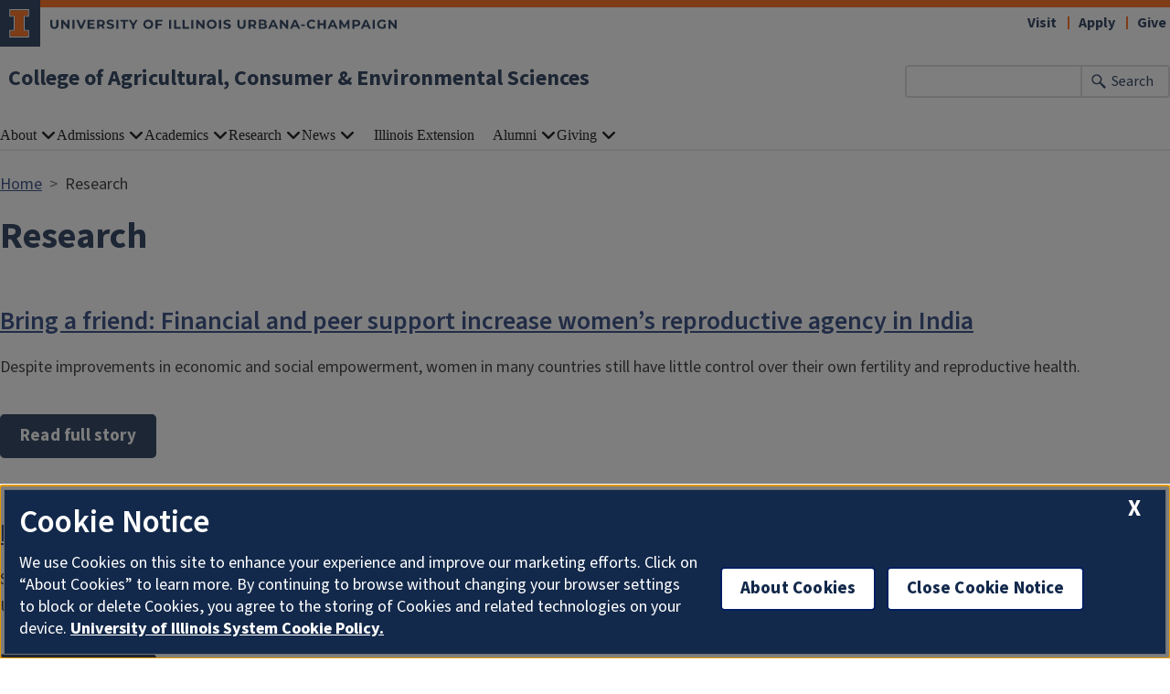

--- FILE ---
content_type: text/html; charset=UTF-8
request_url: https://aces.illinois.edu/taxonomy/term/45
body_size: 12990
content:

<!DOCTYPE html>
<html lang="en" dir="ltr" prefix="content: http://purl.org/rss/1.0/modules/content/  dc: http://purl.org/dc/terms/  foaf: http://xmlns.com/foaf/0.1/  og: http://ogp.me/ns#  rdfs: http://www.w3.org/2000/01/rdf-schema#  schema: http://schema.org/  sioc: http://rdfs.org/sioc/ns#  sioct: http://rdfs.org/sioc/types#  skos: http://www.w3.org/2004/02/skos/core#  xsd: http://www.w3.org/2001/XMLSchema# ">
  <head>
    <meta charset="utf-8" />
<script async src="https://www.googletagmanager.com/gtag/js?id=G-8H8Q9K71G6"></script>
<script>window.dataLayer = window.dataLayer || [];function gtag(){dataLayer.push(arguments)};gtag("js", new Date());gtag("set", "developer_id.dMDhkMT", true);gtag("config", "G-8H8Q9K71G6", {"groups":"default","page_placeholder":"PLACEHOLDER_page_location"});gtag("config", "AW-596048460", {"groups":"default","page_placeholder":"PLACEHOLDER_page_location"});</script>
<link rel="canonical" href="https://aces.illinois.edu/taxonomy/term/45" />
<meta name="Generator" content="Drupal 10 (https://www.drupal.org)" />
<meta name="MobileOptimized" content="width" />
<meta name="HandheldFriendly" content="true" />
<meta name="viewport" content="width=device-width, initial-scale=1.0" />
<link rel="icon" href="/profiles/contrib/illinois_framework_profile/favicon.ico" type="image/vnd.microsoft.icon" />
<link rel="alternate" type="application/rss+xml" title="Research" href="https://aces.illinois.edu/taxonomy/term/45/feed" />
<script src="/sites/default/files/google_tag/aces_tag_manager/google_tag.script.js?t9q8ft" defer></script>

    <link rel="dns-prefetch" href="//cdn.brand.illinois.edu">
    <link rel="dns-prefetch" href="//cdn.toolkit.illinois.edu">
    <link rel="dns-prefetch" href="//cdn.disability.illinois.edu">
    <link rel="dns-prefetch" href="//onetrust.techservices.illinois.edu">
    <script src="https://onetrust.techservices.illinois.edu/scripttemplates/otSDKStub.js"  type="text/javascript" charset="UTF-8" data-domain-script="26be7d61-2017-4ea7-8a8b-8f1704889763"></script>
      <script type="text/javascript">function OptanonWrapper() { }</script>    <title>Research | College of Agricultural, Consumer &amp; Environmental Sciences | Illinois</title>
    <link rel="stylesheet" media="all" href="/sites/default/files/css/css_27gHBJ-YevMTHbx32HxulQNcS9m1FdZKo2DTk2kNa94.css?delta=0&amp;language=en&amp;theme=aces_theme&amp;include=eJx1z8EKwkAMBNAf2nYP4veUbDutocmmbKKlfr2iFw_2MjDwYBga4UPcoMiLWCHpPA7huqRiFh6Ntmsu5Pjt51LhTgs8jdaQqzUl4ScSy1sa-zA3UuzW1v-jpy7MZOXoLudkR-lG080qanhSTEx5Zgm0fqQt2GrywwP6PfRg7J4_2atNd8ELjDFpeQ" />
<link rel="stylesheet" media="all" href="/sites/default/files/css/css_nd4kT_xsnwAjDhGooeBiuN6fQveXKqptJBitBfl1RFg.css?delta=1&amp;language=en&amp;theme=aces_theme&amp;include=eJx1z8EKwkAMBNAf2nYP4veUbDutocmmbKKlfr2iFw_2MjDwYBga4UPcoMiLWCHpPA7huqRiFh6Ntmsu5Pjt51LhTgs8jdaQqzUl4ScSy1sa-zA3UuzW1v-jpy7MZOXoLudkR-lG080qanhSTEx5Zgm0fqQt2GrywwP6PfRg7J4_2atNd8ELjDFpeQ" />
<link rel="stylesheet" media="all" href="https://cdn.toolkit.illinois.edu/3/toolkit.css" />
<link rel="stylesheet" media="all" href="https://cdn.toolkit.illinois.edu/2.16/toolkit.css" />

    <script src="https://cdn.toolkit.illinois.edu/3/toolkit.js" type="module" blocking="render"></script>
<script src="https://cdn.toolkit.illinois.edu/2.16/toolkit.js"></script>

  </head>
    <body class="logged-out">
        <div class="visually-hidden-focusable skip-link p-3 container">
      <a href="#main-content" class="p-2">Skip to main content</a>
    </div>
    <noscript><iframe src="https://www.googletagmanager.com/ns.html?id=GTM-MKB3HV3" height="0" width="0" style="display:none;visibility:hidden"></iframe></noscript>
      <div class="dialog-off-canvas-main-canvas d-flex flex-column h-100" data-off-canvas-main-canvas>
    
<div class="layout-container">
    <ilw-header>
    <a slot="site-name" href="/">College of Agricultural, Consumer & Environmental Sciences</a>
  <form slot="search" method="get" action="/search/node" role="search">
    <input type="search" name="keys" aria-labelledby="search-button">
    <button id="search-button" type="submit">Search</button>
  </form>
  <nav slot="links" aria-label="Utility">
    <ul>
                                        <li><a id="il-link--1" href="/visit">Visit</a></li>
                                                <li><a id="il-link--2" href="/apply">Apply</a></li>
                                                <li><a id="il-link--3" href="/give">Give</a></li>
                  </ul>
  </nav>
  <ilw-header-menu slot="navigation">
          

        
        <ul>
                  <li>
          <ilw-header-menu-section>
        <span slot="label">About</span>
                <ul>
                  <li>
    <a href="/about/dean">From the Dean</a>
    </li>

                  <li>
          <ilw-header-menu-section linked="true">
        <a slot="link" href="/about/overview-aces">Overview of ACES</a>
                <ul>
                  <li>
    <a href="/about/overview-aces/aces-annual-report">ACES Annual Report</a>
    </li>

                  <li>
    <a href="/about/overview-aces/what-we-do-why-it-matters">What We Do &amp; Why It Matters</a>
    </li>

                  <li>
          <ilw-header-menu-section linked="true">
        <a slot="link" href="/about/overview-aces/2020-2025-aces-strategic-plan">Strategic Plan</a>
                <ul>
                  <li>
    <a href="/about/overview-aces/strategic-plan/strategic-goals">Strategic Goals</a>
    </li>

          </ul>
  
      </ilw-header-menu-section>
    </li>

          </ul>
  
      </ilw-header-menu-section>
    </li>

                  <li>
          <ilw-header-menu-section linked="true">
        <a slot="link" href="/about/directory">Directory</a>
                <ul>
                  <li>
    <a href="/about/directory/academic-departments-heads">Academic Departments &amp; Heads</a>
    </li>

                  <li>
    <a href="/about/directory/deans-office">Dean&#039;s Office</a>
    </li>

                  <li>
    <a href="/about/directory/academic-programs">Academic Programs</a>
    </li>

                  <li>
    <a href="/about/directory/advancement">Advancement</a>
    </li>

                  <li>
    <a href="/about/directory/business-administration">Business &amp; Administration</a>
    </li>

                  <li>
    <a href="/about/directory/diversity-equity-and-inclusion">Diversity, Equity, and Inclusion</a>
    </li>

                  <li>
    <a href="/about/directory/human-resources">Human Resources</a>
    </li>

                  <li>
    <a href="/about/directory/international-programs">International Programs</a>
    </li>

                  <li>
    <a href="/about/directory/marketing-communications">Marketing &amp; Communications</a>
    </li>

                  <li>
    <a href="/about/directory/research">Research</a>
    </li>

                  <li>
    <a href="/about/directory/special-events">Special Events</a>
    </li>

                  <li>
    <a href="/about/directory/aces-technology-services">Technology Services</a>
    </li>

          </ul>
  
      </ilw-header-menu-section>
    </li>

                  <li>
          <ilw-header-menu-section linked="true">
        <a slot="link" href="/about/international-programs">International Programs</a>
                <ul>
                  <li>
          <ilw-header-menu-section linked="true">
        <a slot="link" href="/about/international-programs/about">About</a>
                <ul>
                  <li>
    <a href="/about/international-programs/about/newsletter-publications">Publications</a>
    </li>

          </ul>
  
      </ilw-header-menu-section>
    </li>

                  <li>
    <a href="/about/international-programs/engagements">Engagements</a>
    </li>

                  <li>
          <ilw-header-menu-section linked="true">
        <a slot="link" href="/about/international-programs/funding-opportunities">Funding Opportunities</a>
                <ul>
                  <li>
          <ilw-header-menu-section linked="true">
        <a slot="link" href="/about/international-programs/funding-opportunities/funding-and-opportunities-aces-faculty-staff">Faculty &amp; Staff</a>
                <ul>
                  <li>
          <ilw-header-menu-section linked="true">
        <a slot="link" href="/about/international-programs/funding-opportunities/faculty-staff/faculty-staff-aces-funding#paragraph--918">ACES Funding</a>
                <ul>
                  <li>
    <a href="/international/resources/facultystaff-resources/faculty-and-staff-funding-opportunities-6">2013 Universidad Autónoma de Querétaro Grant Recipients</a>
    </li>

                  <li>
    <a href="/international/resources/facultystaff-resources/faculty-and-staff-funding-opportunities-4">CONACYT (Mexico) Joint Research Program</a>
    </li>

                  <li>
    <a href="/international/resources/facultystaff-resources/faculty-and-staff-funding-opportunities-5">MINCYT Partnership Grants</a>
    </li>

                  <li>
    <a href="/international/resources/facultystaff-resources/faculty-and-staff-funding-opportunities-7">Past Global Food Security Fellows</a>
    </li>

                  <li>
    <a href="/international/resources/facultystaff-resources/faculty-and-staff-funding-opportunities-2">Past Joint Research Grant Recipients</a>
    </li>

                  <li>
    <a href="/about/international-programs/funding-opportunities/faculty-staff/aces-funding/past-seed-grant">Past Seed Grant Recipients</a>
    </li>

                  <li>
    <a href="/international/resources/facultystaff-resources/faculty-and-staff-funding-opportunities-3">UNAM (Mexico) Joint Research Program</a>
    </li>

          </ul>
  
      </ilw-header-menu-section>
    </li>

                  <li>
    <a href="/about/international-programs/funding-opportunities/faculty-staff/faculty-staff-aces-funding#paragraph--922">External Funding</a>
    </li>

          </ul>
  
      </ilw-header-menu-section>
    </li>

                  <li>
          <ilw-header-menu-section linked="true">
        <a slot="link" href="/about/international-programs/funding-opportunities/graduate-student-funding-opportunities">Graduate Students</a>
                <ul>
                  <li>
    <a href="/about/international-programs/funding-opportunities/graduate-students-aces-funding#grad-aces-grants">ACES Funding</a>
    </li>

                  <li>
    <a href="/about/international-programs/funding-opportunities/graduate-students-aces-funding#grad-external-funding-opps">External Funding</a>
    </li>

          </ul>
  
      </ilw-header-menu-section>
    </li>

                  <li>
          <ilw-header-menu-section linked="true">
        <a slot="link" href="/about/international-programs/funding-opportunities/undergraduate-student-funding-and-opportunities">Undergraduate Students</a>
                <ul>
                  <li>
    <a href="/about/international-programs/funding-opportunities/undergraduate-student-aces-funding#paragraph--915">ACES Funding</a>
    </li>

                  <li>
    <a href="/about/international-programs/funding-opportunities/undergraduate-student-aces-funding#paragraph--948">External Funding</a>
    </li>

          </ul>
  
      </ilw-header-menu-section>
    </li>

          </ul>
  
      </ilw-header-menu-section>
    </li>

                  <li>
          <ilw-header-menu-section linked="true">
        <a slot="link" href="/about/international-programs/resources">Resources</a>
                <ul>
                  <li>
          <ilw-header-menu-section linked="true">
        <a slot="link" href="/about/international/resources/faculty-staff-resources">Faculty &amp; Staff</a>
                <ul>
                  <li>
          <ilw-header-menu-section linked="true">
        <a slot="link" href="/about/international-programs/resources/faculty-staff/global-academy">Global Academy</a>
                <ul>
                  <li>
    <a href="/international/resources/facultystaff-resources/faculty-and-staff-funding-opportunities/global-0">Brazil (Virtual) Global Academy 2019-2021</a>
    </li>

                  <li>
    <a href="/international/resources/facultystaff-resources/faculty-and-staff-funding-opportunities/global-10">Brazil 2008 Global Academy</a>
    </li>

                  <li>
    <a href="/international/resources/facultystaff-resources/faculty-and-staff-funding-opportunities/global-9">China 2009 Global Academy</a>
    </li>

                  <li>
    <a href="/international/resources/facultystaff-resources/faculty-and-staff-funding-opportunities/global-3">Cuba 2016 Global Academy</a>
    </li>

                  <li>
    <a href="/international/resources/facultystaff-resources/faculty-and-staff-funding-opportunities/global-11">European Union 2007 Global Academy</a>
    </li>

                  <li>
    <a href="/international/resources/facultystaff-resources/faculty-and-staff-funding-opportunities/global-7">Ghana 2012 Global Academy</a>
    </li>

                  <li>
    <a href="/international/resources/facultystaff-resources/faculty-and-staff-funding-opportunities/global-2">Global Partnership 2017 Global Academy</a>
    </li>

                  <li>
    <a href="/international/resources/facultystaff-resources/faculty-and-staff-funding-opportunities/global-12">Global Partnerships 2021-22</a>
    </li>

                  <li>
    <a href="/international/resources/facultystaff-resources/faculty-and-staff-funding-opportunities/global-8">India 2010 Global Academy</a>
    </li>

                  <li>
    <a href="/international/resources/facultystaff-resources/faculty-and-staff-funding-opportunities/global-13">Mexico 2006 Global Academy</a>
    </li>

                  <li>
    <a href="/international/resources/facultystaff-resources/faculty-and-staff-funding-opportunities/global-4">Mexico 2015 Global Academy</a>
    </li>

                  <li>
    <a href="/international/resources/facultystaff-resources/faculty-and-staff-funding-opportunities/global-1">South Africa 2018 Global Academy</a>
    </li>

                  <li>
    <a href="/international/resources/facultystaff-resources/faculty-and-staff-funding-opportunities/global-6">Taiwan 2013 Global Academy</a>
    </li>

                  <li>
    <a href="/international/resources/facultystaff-resources/faculty-and-staff-funding-opportunities/global-5">The Philippines 2014 Global Academy</a>
    </li>

          </ul>
  
      </ilw-header-menu-section>
    </li>

          </ul>
  
      </ilw-header-menu-section>
    </li>

                  <li>
          <ilw-header-menu-section linked="true">
        <a slot="link" href="/about/international-programs/resources/student-resources">Students</a>
                <ul>
                  <li>
    <a href="/about/international-programs/resources/students/past-global-food-security-fellows">Past Global Food Security Fellows</a>
    </li>

                  <li>
    <a href="/about/international-programs/resources/students/past-international-graduate-grant-recipients">Past International Graduate Grant Recipients</a>
    </li>

          </ul>
  
      </ilw-header-menu-section>
    </li>

                  <li>
          <ilw-header-menu-section linked="true">
        <a slot="link" href="/about/international-programs/resources/international-visitor-resources">Visitors</a>
                <ul>
                  <li>
    <a href="/about/international-programs/resources/visitors/international-summer-immersion-program">International Summer Immersion Program</a>
    </li>

                  <li>
    <a href="/about/international-programs/resources/visitors/selected-past-international-visitors">Selected Past International Visitors</a>
    </li>

          </ul>
  
      </ilw-header-menu-section>
    </li>

                  <li>
    <a href="/about/international-programs/resources/university-partners">University Partners</a>
    </li>

                  <li>
    <a href="/about/international-programs/resources/history">History</a>
    </li>

          </ul>
  
      </ilw-header-menu-section>
    </li>

                  <li>
          <ilw-header-menu-section linked="true">
        <a slot="link" href="/about/international-programs/events-calendar">Events</a>
                <ul>
                  <li>
    <a href="/about/international-programs/events/past-events">Past Events</a>
    </li>

          </ul>
  
      </ilw-header-menu-section>
    </li>

                  <li>
    <a href="/about/international-programs/contact">Contact</a>
    </li>

          </ul>
  
      </ilw-header-menu-section>
    </li>

                  <li>
          <ilw-header-menu-section linked="true">
        <a slot="link" href="/about/inclusion-aces">Inclusion</a>
                <ul>
                  <li>
          <ilw-header-menu-section linked="true">
        <a slot="link" href="/about/inclusion/student-supports">Student Supports</a>
                <ul>
                  <li>
    <a href="/about/inclusion/student-supports/financial-supports-and-scholarships">Financial Supports and Scholarships</a>
    </li>

                  <li>
          <ilw-header-menu-section linked="true">
        <a slot="link" href="/about/inclusion/student-supports/finding-community">Finding Community</a>
                <ul>
                  <li>
          <ilw-header-menu-section linked="true">
        <a slot="link" href="https://aces.illinois.edu/minorities-agriculture-natural-resources-and-related-sciences-manrrs">MANNRS</a>
                <ul>
                  <li>
    <a href="/about/inclusion/student-supports/finding-community/mannrs/our-team">Our Team</a>
    </li>

                  <li>
    <a href="https://blogs.illinois.edu/view/9103">MANNRS Blog</a>
    </li>

          </ul>
  
      </ilw-header-menu-section>
    </li>

          </ul>
  
      </ilw-header-menu-section>
    </li>

                  <li>
    <a href="/about/inclusion/student-supports/food-security">Food Security</a>
    </li>

          </ul>
  
      </ilw-header-menu-section>
    </li>

                  <li>
          <ilw-header-menu-section linked="true">
        <a slot="link" href="/about/inclusion/employee-supports">Employee Supports</a>
                <ul>
                  <li>
    <a href="https://aces.illinois.edu/civil-rights">Civil Rights</a>
    </li>

                  <li>
    <a href="/about/inclusion/employee-supports/office-access-and-equity">OAE</a>
    </li>

          </ul>
  
      </ilw-header-menu-section>
    </li>

                  <li>
    <a href="/about/inclusion/meet-our-team">Meet Our Team</a>
    </li>

                  <li>
    <a href="/about/inclusion/odei-events-and-program">ODEI Events and Program</a>
    </li>

          </ul>
  
      </ilw-header-menu-section>
    </li>

                  <li>
    <a href="/about/facilities-planning-management">Facilities Planning &amp; Management</a>
    </li>

                  <li>
    <a href="/liac">Special Events</a>
    </li>

                  <li>
    <a href="https://stores.inksoft.com/illinois_aces/shop/home">ACES Apparel Store</a>
    </li>

                  <li>
    <a href="/about/contact">Contact</a>
    </li>

          </ul>
  
      </ilw-header-menu-section>
    </li>

                  <li>
          <ilw-header-menu-section>
        <span slot="label">Admissions</span>
                <ul>
                  <li>
    <a href="/admissions/applying-aces">Applying to ACES</a>
    </li>

                  <li>
    <a href="/admissions/financial-aid-scholarships">Financial Aid &amp; Scholarships</a>
    </li>

                  <li>
    <a href="/future-students">Future Students</a>
    </li>

                  <li>
    <a href="/visit">Visit</a>
    </li>

                  <li>
    <a href="/academics/contact-office-academic-programs">Contact</a>
    </li>

                  <li>
    <a href="/admitted">Admitted Students</a>
    </li>

          </ul>
  
      </ilw-header-menu-section>
    </li>

                  <li>
          <ilw-header-menu-section>
        <span slot="label">Academics</span>
                <ul>
                  <li>
    <a href="/academics/program-explorer">Program Explorer</a>
    </li>

                  <li>
    <a href="/academics/undergraduate-degrees">Undergraduate Degrees</a>
    </li>

                  <li>
    <a href="/academics/graduate-degrees">Graduate Degrees</a>
    </li>

                  <li>
          <ilw-header-menu-section linked="true">
        <a slot="link" href="https://acesonline.illinois.edu/">Online Programs</a>
                <ul>
                  <li>
    <a href="/academics/online-programs/online-courses">Online Courses</a>
    </li>

          </ul>
  
      </ilw-header-menu-section>
    </li>

                  <li>
          <ilw-header-menu-section linked="true">
        <a slot="link" href="/academics/certificates">Certificates</a>
                <ul>
                  <li>
    <a href="/academics/certificates/agribusiness-and-sustainable-food-production-economics-certificate">Agribusiness and Sustainable Food Production Economics Certificate</a>
    </li>

                  <li>
    <a href="/academics/certificates/dairy-nutrition-udder-success-certificate">Dairy Nutrition for Udder Success Certificate</a>
    </li>

                  <li>
    <a href="/academics/certificates/food-regulations-nutrition-policy-and-personalized-nutrition-certificate">Food Regulations, Nutrition Policy, and Personalized Nutrition Certificate</a>
    </li>

                  <li>
    <a href="/academics/certificates/land-agriculture-and-alternative-investing-certificate">Land, Agriculture and Alternative Investing Certificate</a>
    </li>

                  <li>
    <a href="/academics/certificates/wetland-science-and-conservation-certificate">Wetland Science and Conservation Certificate</a>
    </li>

          </ul>
  
      </ilw-header-menu-section>
    </li>

                  <li>
    <a href="/academics/pre-college-programs">Pre-College Programs</a>
    </li>

                  <li>
          <ilw-header-menu-section linked="true">
        <a slot="link" href="/admissions/opportunities">Student Opportunities</a>
                <ul>
                  <li>
    <a href="/academics/student-opportunities/student-clubs-organizations">Clubs &amp; Organizations</a>
    </li>

                  <li>
    <a href="/admissions/student-opportunities/internships">Internships</a>
    </li>

                  <li>
    <a href="/admissions/student-opportunities/study-abroad">Study Abroad</a>
    </li>

                  <li>
    <a href="/academics/student-opportunities/undergraduate-research">Undergraduate Research</a>
    </li>

          </ul>
  
      </ilw-header-menu-section>
    </li>

                  <li>
          <ilw-header-menu-section linked="true">
        <a slot="link" href="/academics/study-abroad">Study Abroad</a>
                <ul>
                  <li>
          <ilw-header-menu-section linked="true">
        <a slot="link" href="/academics/study-abroad/get-started">Get Started</a>
                <ul>
                  <li>
    <a href="/academics/study-abroad/get-started/policies">Policies</a>
    </li>

          </ul>
  
      </ilw-header-menu-section>
    </li>

                  <li>
    <a href="/academics/study-abroad/global-ambassador-program">Global Ambassador Program</a>
    </li>

                  <li>
    <a href="/academics/study-abroad/explore-programs">Explore Programs</a>
    </li>

                  <li>
    <a href="/academics/study-abroad/first-year-experience-study-abroad-programs">First-Year Experience Study Abroad Programs</a>
    </li>

                  <li>
    <a href="/academics/study-abroad/courses">Courses</a>
    </li>

                  <li>
    <a href="/academics/study-abroad/cost-aid">Cost &amp; Aid</a>
    </li>

                  <li>
    <a href="/academics/study-abroad/cost-aid/incoming-exchange-students">Incoming Exchange Students</a>
    </li>

                  <li>
    <a href="/academics/study-abroad/resources">Resources</a>
    </li>

                  <li>
    <a href="/academics/study-abroad/identity-and-inclusion">Identity &amp; Inclusion</a>
    </li>

                  <li>
    <a href="/academics/study-abroad/faq">FAQ</a>
    </li>

          </ul>
  
      </ilw-header-menu-section>
    </li>

                  <li>
          <ilw-header-menu-section linked="true">
        <a slot="link" href="/academics/current-students">Current Students</a>
                <ul>
                  <li>
    <a href="/academics/current-students/student-leadership-council">Student Leadership Council</a>
    </li>

                  <li>
          <ilw-header-menu-section linked="true">
        <a slot="link" href="/academics/current-students/advising">Advising</a>
                <ul>
                  <li>
    <a href="/academics/current-students/advising/new-student-registration">Registration</a>
    </li>

          </ul>
  
      </ilw-header-menu-section>
    </li>

                  <li>
          <ilw-header-menu-section linked="true">
        <a slot="link" href="/academics/current-students/honors">Honors</a>
                <ul>
                  <li>
    <a href="/academics/current-students/honors/aces-james-scholars">ACES James Scholars</a>
    </li>

          </ul>
  
      </ilw-header-menu-section>
    </li>

                  <li>
    <a href="https://aces.illinois.edu/admissions/financial-aid-scholarships#paragraph--394">Scholarships</a>
    </li>

                  <li>
          <ilw-header-menu-section linked="true">
        <a slot="link" href="/academics/current-students/academic-support">Academic Support</a>
                <ul>
                  <li>
    <a href="/academics/current-students/academic-support/student-support">Student Support</a>
    </li>

          </ul>
  
      </ilw-header-menu-section>
    </li>

                  <li>
    <a href="https://aces.illinois.edu/admissions/student-opportunities/student-clubs-organizations">Clubs &amp; Organizations</a>
    </li>

                  <li>
    <a href="/academics/current-students/embedded-counseling">Embedded Counseling</a>
    </li>

                  <li>
          <ilw-header-menu-section linked="true">
        <a slot="link" href="/academics/current-students/forms-petitions">Forms &amp; Petitions</a>
                <ul>
                  <li>
    <a href="/academics/current-students/forms-petitions/course-syllabi">Course Syllabi</a>
    </li>

          </ul>
  
      </ilw-header-menu-section>
    </li>

                  <li>
    <a href="/academics/current-students/graduation">Graduation</a>
    </li>

          </ul>
  
      </ilw-header-menu-section>
    </li>

                  <li>
          <ilw-header-menu-section linked="true">
        <a slot="link" href="/academics/career-services">Career Services</a>
                <ul>
                  <li>
          <ilw-header-menu-section linked="true">
        <a slot="link" href="/academics/career-services/aces-las-career-fair-2026">Career Fair</a>
                <ul>
                  <li>
    <a href="/academics/career-services/career-fair/recruiter-information">Recruiter Information</a>
    </li>

                  <li>
    <a href="/academics/career-services/career-fair/student-information">Student Information</a>
    </li>

          </ul>
  
      </ilw-header-menu-section>
    </li>

                  <li>
          <ilw-header-menu-section linked="true">
        <a slot="link" href="/academics/career-services/student-resources">Student Resources</a>
                <ul>
                  <li>
    <a href="/academics/career-services/student-resources/career-outcomes">Career Outcomes</a>
    </li>

                  <li>
    <a href="/academics/career-services/student-resources/student-stories">Student Stories</a>
    </li>

          </ul>
  
      </ilw-header-menu-section>
    </li>

                  <li>
          <ilw-header-menu-section linked="true">
        <a slot="link" href="/academics/career-services/employers">Employers</a>
                <ul>
                  <li>
    <a href="/academics/career-services/employers/recruiting-policies">Recruiting Policies</a>
    </li>

                  <li>
    <a href="/academics/career-services/employers/employer-stories">Employer Stories</a>
    </li>

          </ul>
  
      </ilw-header-menu-section>
    </li>

                  <li>
    <a href="/academics/career-services/faculty-and-advisors">Faculty &amp; Advisors</a>
    </li>

                  <li>
    <a href="/academics/career-services/alumni">Alumni</a>
    </li>

                  <li>
    <a href="/academics/career-services/contact">Contact</a>
    </li>

          </ul>
  
      </ilw-header-menu-section>
    </li>

                  <li>
    <a href="/academics/contact-office-academic-programs">Contact</a>
    </li>

                  <li>
    <a href="/Request_Info">Request Information</a>
    </li>

          </ul>
  
      </ilw-header-menu-section>
    </li>

                  <li>
          <ilw-header-menu-section>
        <span slot="label">Research</span>
                <ul>
                  <li>
    <a href="/research/research">ACES Research</a>
    </li>

                  <li>
          <ilw-header-menu-section linked="true">
        <a slot="link" href="/research/research-areas">Research Areas</a>
                <ul>
                  <li>
    <a href="/research/research-areas/agriculture-environment">Agriculture &amp; Environment</a>
    </li>

                  <li>
    <a href="/research/research-areas/data-technology">Data &amp; Technology</a>
    </li>

                  <li>
    <a href="/research/research-areas/family-communities">Family &amp; Communities</a>
    </li>

                  <li>
    <a href="/research/research-areas/health-wellness">Health &amp; Wellness</a>
    </li>

          </ul>
  
      </ilw-header-menu-section>
    </li>

                  <li>
          <ilw-header-menu-section linked="true">
        <a slot="link" href="/research/history">History</a>
                <ul>
                  <li>
    <a href="/research/history/supersweet-corn">Supersweet Corn</a>
    </li>

                  <li>
    <a href="/research/history/illini-grove">The Illini Grove</a>
    </li>

                  <li>
    <a href="/research/history/morrow-plots">The Morrow Plots</a>
    </li>

          </ul>
  
      </ilw-header-menu-section>
    </li>

                  <li>
          <ilw-header-menu-section linked="true">
        <a slot="link" href="/research/resources">Resources</a>
                <ul>
                  <li>
    <a href="/research/resources/future-interdisciplinary-research-explorations-fire">Future Interdisciplinary Research Explorations (FIRE)</a>
    </li>

                  <li>
    <a href="/research/resources/supporting-pathways-advancement-research-and-knowledge-spark">Supporting Pathways for Advancement, Research and Knowledge (SPARK)</a>
    </li>

          </ul>
  
      </ilw-header-menu-section>
    </li>

                  <li>
    <a href="/research/research-facilities">Research Facilities</a>
    </li>

                  <li>
    <a href="/research/safety">Safety</a>
    </li>

                  <li>
    <a href="/research/contact-office-research">Contact</a>
    </li>

          </ul>
  
      </ilw-header-menu-section>
    </li>

                  <li>
          <ilw-header-menu-section>
        <span slot="label">News</span>
                <ul>
                  <li>
    <a href="/news">ACES News</a>
    </li>

                  <li>
    <a href="/blog">Voices of ACES Blog</a>
    </li>

                  <li>
    <a href="/news/newsletter">ACES Newsletter</a>
    </li>

                  <li>
    <a href="/news-events/events">Events</a>
    </li>

                  <li>
    <a href="/news-events/connect">Let&#039;s Get Social</a>
    </li>

          </ul>
  
      </ilw-header-menu-section>
    </li>

                  <li>
    <a href="/extension">Illinois Extension</a>
    </li>

                  <li>
          <ilw-header-menu-section>
        <span slot="label">Alumni</span>
                <ul>
                  <li>
    <a href="/alumni">Alumni Central</a>
    </li>

                  <li>
    <a href="/alumni/association">Board of Directors</a>
    </li>

                  <li>
    <a href="/alumni/alumni-events">Upcoming Events</a>
    </li>

                  <li>
    <a href="/family-academies">ACES Family Academies</a>
    </li>

                  <li>
          <ilw-header-menu-section linked="true">
        <a slot="link" href="/alumni/awards">Awards &amp; Recognition</a>
                <ul>
                  <li>
    <a href="/alumni/awards-recognition/award-winners">Award Winners</a>
    </li>

          </ul>
  
      </ilw-header-menu-section>
    </li>

                  <li>
          <ilw-header-menu-section linked="true">
        <a slot="link" href="/alumni/get-involved">Get Involved</a>
                <ul>
                  <li>
    <a href="/alumni/get-involved/celebrate-food-ag-day-2024">Celebrating Food &amp; Ag</a>
    </li>

                  <li>
    <a href="https://uiaa.org/contact-us/">Submit Alumni Updates</a>
    </li>

                  <li>
    <a href="/alumni/get-involved/round-barn-society">Round Barn Society</a>
    </li>

                  <li>
    <a href="/giving/aces-alumni-association/get-involved/hire-illini">Hire Illini</a>
    </li>

          </ul>
  
      </ilw-header-menu-section>
    </li>

                  <li>
    <a href="https://aces.illinois.edu/news/tag?id=13">Alumni News</a>
    </li>

                  <li>
    <a href="/alumni/contact">Contact Us</a>
    </li>

          </ul>
  
      </ilw-header-menu-section>
    </li>

                  <li>
          <ilw-header-menu-section>
        <span slot="label">Giving</span>
                <ul>
                  <li>
    <a href="/giving">Guide to Giving</a>
    </li>

                  <li>
    <a href="/give">Make a Gift</a>
    </li>

                  <li>
    <a href="/giving/ways-give">Ways to Give</a>
    </li>

                  <li>
    <a href="https://4h.extension.illinois.edu/about-4-h/illinois-4-h-foundation">4-H Foundation</a>
    </li>

                  <li>
          <ilw-header-menu-section linked="true">
        <a slot="link" href="/corporate">Corporate</a>
                <ul>
                  <li>
    <a href="/giving/corporate/contact">Contact</a>
    </li>

          </ul>
  
      </ilw-header-menu-section>
    </li>

                  <li>
    <a href="/giving/contact-office-advancement">Contact</a>
    </li>

          </ul>
  
      </ilw-header-menu-section>
    </li>

          </ul>
  




  

      </ilw-header-menu>
</ilw-header>

    <div class="region region-breadcrumb l-region l-region--breadcrumb">
    <div id="block-aces-theme-breadcrumbs" class="block block-system block-system-breadcrumb-block">
  
    
        <nav aria-label="breadcrumb">
    <h2 id="system-breadcrumb" class="visually-hidden">Breadcrumb</h2>
    <ol class="breadcrumb">
          <li class="breadcrumb-item">
                  <a href="/">Home</a>
              </li>
          <li class="breadcrumb-item">
                  Research
              </li>
        </ol>
  </nav>

  </div>

  </div>

    <div class="region region-highlighted l-region l-region--highlighted">
    <div data-drupal-messages-fallback class="hidden"></div>

  </div>

    <div class="region region-help l-region l-region--help">
    <div id="block-aces-theme-page-title" class="block block-core block-page-title-block">
  
    
      
  <h1>Research</h1>


  </div>

  </div>

  
  <main id="main-content" tabindex="-1" class="region region-content l-region l-region--content" role="main">
          <div class="il-content-without-section-nav">
            <div class="il-content">
            <div class="region region-content l-region l-region--content">
    <div id="block-aces-theme-content" class="block block-system block-system-main-block">
  
    
      <div class="views-element-container"><div class="js-view-dom-id-9a8d147450c35f4b9a906a50f97c079ac641be4091c27e826a21cc7eec120ae5 fixed-width">
  
  
  

      <header>
      <div about="/taxonomy/term/45" id="taxonomy-term-45" class="taxonomy-term vocabulary-aces">
  
    
  <div class="content">
    
  </div>
</div>

    </header>
  
  
  

      <div class="views-row">
<div about="/news/bring-friend-financial-and-peer-support-increase-womens-reproductive-agency-india" class="spotlight-list-item news-list-item">
<a href="/news/bring-friend-financial-and-peer-support-increase-womens-reproductive-agency-india"></a>
<div class="clearfix">

<h3 class="list-title"><a href="/news/bring-friend-financial-and-peer-support-increase-womens-reproductive-agency-india" rel="bookmark"><span class="field field--name-title field--type-string field--label-hidden">Bring a friend: Financial and peer support increase women’s reproductive agency in India</span>
</a></h3>


            <div class="field field--name-body field--type-text-with-summary field--label-hidden il-formatted background--color--white field__item"><p><span><span><span><span><span><span>Despite improvements in economic and social empowerment, women in many countries still have little control over their own fertility and reproductive health.</span></span></span></span></span></span></p></div>
      
<a class="il-button il-blue" href="/news/bring-friend-financial-and-peer-support-increase-womens-reproductive-agency-india">Read full story <span class="hidden">about <span class="field field--name-title field--type-string field--label-hidden">Bring a friend: Financial and peer support increase women’s reproductive agency in India</span>
</span></a>
</div>
</div>
</div>
    <div class="views-row">
<div about="/news/illinois-researchers-untangle-drivers-nitrogen-loss-upper-mississippi-river-basin" class="spotlight-list-item news-list-item">
<a href="/news/illinois-researchers-untangle-drivers-nitrogen-loss-upper-mississippi-river-basin"></a>
<div class="clearfix">

<h3 class="list-title"><a href="/news/illinois-researchers-untangle-drivers-nitrogen-loss-upper-mississippi-river-basin" rel="bookmark"><span class="field field--name-title field--type-string field--label-hidden">Illinois researchers untangle drivers of nitrogen loss in the Upper Mississippi River Basin</span>
</a></h3>


            <div class="field field--name-body field--type-text-with-summary field--label-hidden il-formatted background--color--white field__item"><p><span><span><span><span><span><span>Scientists at the </span></span></span></span></span></span><a href="http://illinois.edu/"><span><span><span><span><span><span><span><span>University of Illinois Urbana-Champaign</span></span></span></span></span></span></span></span></a><span><span><span><span><span><span> can now differentiate between human-derived and hydrological contributions of riverine nitrogen pollution in the Upper Mississippi River Basin.</span></span></span></span></span></span></p></div>
      
<a class="il-button il-blue" href="/news/illinois-researchers-untangle-drivers-nitrogen-loss-upper-mississippi-river-basin">Read full story <span class="hidden">about <span class="field field--name-title field--type-string field--label-hidden">Illinois researchers untangle drivers of nitrogen loss in the Upper Mississippi River Basin</span>
</span></a>
</div>
</div>
</div>
    <div class="views-row">
<div about="/news/when-robots-meet-horseradish-phd-students-mission-toward-sustainable-solutions-small-scale" class="spotlight-list-item news-list-item">
<a href="/news/when-robots-meet-horseradish-phd-students-mission-toward-sustainable-solutions-small-scale"></a>
<div class="clearfix">

<h3 class="list-title"><a href="/news/when-robots-meet-horseradish-phd-students-mission-toward-sustainable-solutions-small-scale" rel="bookmark"><span class="field field--name-title field--type-string field--label-hidden">When robots meet horseradish: A Ph.D. student’s mission toward sustainable solutions for small-scale farming</span>
</a></h3>


            <div class="field field--name-body field--type-text-with-summary field--label-hidden il-formatted background--color--white field__item"><p>Illinois may be famous for being the Land of Lincoln and home of “Da Bears,” but few are familiar with one of its lesser claims to fame, which lies underground.</p>

<p>The commercial cultivation of horseradish in Southern Illinois took root in the 1850s, when German immigrant farmers discovered that the region’s sandy, nutrient-rich soil created an ideal environment for the unassuming crop to thrive.&nbsp;</p></div>
      
<a class="il-button il-blue" href="/news/when-robots-meet-horseradish-phd-students-mission-toward-sustainable-solutions-small-scale">Read full story <span class="hidden">about <span class="field field--name-title field--type-string field--label-hidden">When robots meet horseradish: A Ph.D. student’s mission toward sustainable solutions for small-scale farming</span>
</span></a>
</div>
</div>
</div>
    <div class="views-row">
<div about="/news/modeling-better-future-how-luis-rodriguez-bridges-biosystems-research-and-community-science" class="spotlight-list-item news-list-item">
<a href="/news/modeling-better-future-how-luis-rodriguez-bridges-biosystems-research-and-community-science"></a>
<div class="clearfix">

<h3 class="list-title"><a href="/news/modeling-better-future-how-luis-rodriguez-bridges-biosystems-research-and-community-science" rel="bookmark"><span class="field field--name-title field--type-string field--label-hidden">Modeling a better future: How Luis Rodríguez bridges biosystems research and community science</span>
</a></h3>


            <div class="field field--name-body field--type-text-with-summary field--label-hidden il-formatted background--color--white field__item"><p>Life on Mars may sound like science fiction for some, but for <a href="https://abe.illinois.edu/directory/lfr">Luis Rodríguez</a>, it marked the beginning stages of his career in biosystems research. He laughs, remembering his first major project after completing his Ph.D. in industrial and systems engineering and bioresource engineering at Rutgers University: designing reliable zero-waste ecosystems capable of supporting crop production on Mars at NASA’s Johnson Space Center.&nbsp;</p></div>
      
<a class="il-button il-blue" href="/news/modeling-better-future-how-luis-rodriguez-bridges-biosystems-research-and-community-science">Read full story <span class="hidden">about <span class="field field--name-title field--type-string field--label-hidden">Modeling a better future: How Luis Rodríguez bridges biosystems research and community science</span>
</span></a>
</div>
</div>
</div>
    <div class="views-row">
<div about="/news/fertility-remains-high-rural-tanzania-despite-access-family-planning" class="spotlight-list-item news-list-item">
<a href="/news/fertility-remains-high-rural-tanzania-despite-access-family-planning"></a>
<div class="clearfix">

<h3 class="list-title"><a href="/news/fertility-remains-high-rural-tanzania-despite-access-family-planning" rel="bookmark"><span class="field field--name-title field--type-string field--label-hidden">Fertility remains high in rural Tanzania despite access to family planning</span>
</a></h3>


            <div class="field field--name-body field--type-text-with-summary field--label-hidden il-formatted background--color--white field__item"><p><span><span><span><span><span><span>Fertility rates in much of Sub-Saharan Africa remain high, despite declining child mortality and improved access to contraceptives and female education — factors that generally lead to smaller families and improved economic conditions in developing countries.</span></span></span></span></span></span></p></div>
      
<a class="il-button il-blue" href="/news/fertility-remains-high-rural-tanzania-despite-access-family-planning">Read full story <span class="hidden">about <span class="field field--name-title field--type-string field--label-hidden">Fertility remains high in rural Tanzania despite access to family planning</span>
</span></a>
</div>
</div>
</div>
    <div class="views-row">
<div about="/news/illinois-study-shows-public-seed-banks-can-fast-track-corn-quality-research" class="spotlight-list-item news-list-item">
<a href="/news/illinois-study-shows-public-seed-banks-can-fast-track-corn-quality-research"></a>
<div class="clearfix">

<h3 class="list-title"><a href="/news/illinois-study-shows-public-seed-banks-can-fast-track-corn-quality-research" rel="bookmark"><span class="field field--name-title field--type-string field--label-hidden">Illinois study shows public seed banks can fast-track corn quality research</span>
</a></h3>


            <div class="field field--name-body field--type-text-with-summary field--label-hidden il-formatted background--color--white field__item"><p><a href="http://illinois.edu/"><span><span><span><span><span><span><span><span>University of Illinois Urbana-Champaign</span></span></span></span></span></span></span></span></a><span><span><span><span><span><span> corn breeders know profitability is about more than yield.</span></span></span></span></span></span></p></div>
      
<a class="il-button il-blue" href="/news/illinois-study-shows-public-seed-banks-can-fast-track-corn-quality-research">Read full story <span class="hidden">about <span class="field field--name-title field--type-string field--label-hidden">Illinois study shows public seed banks can fast-track corn quality research</span>
</span></a>
</div>
</div>
</div>
    <div class="views-row">
<div about="/news/u-new-controlled-environment-research-facility-advances-indoor-farming-stakeholder-input" class="spotlight-list-item news-list-item">
<a href="/news/u-new-controlled-environment-research-facility-advances-indoor-farming-stakeholder-input"></a>
<div class="clearfix">

<h3 class="list-title"><a href="/news/u-new-controlled-environment-research-facility-advances-indoor-farming-stakeholder-input" rel="bookmark"><span class="field field--name-title field--type-string field--label-hidden">U of I&#039;s new controlled environment research facility advances indoor farming with stakeholder input</span>
</a></h3>


            <div class="field field--name-body field--type-text-with-summary field--label-hidden il-formatted background--color--white field__item"><p><span><span><span><span><span><span>Bathed in an otherworldly purple glow, James Santiago points to a curled leaf at the base of a spinach plant. “This is an issue we saw all the time at the vertical farm where I worked in Virginia. We don't know exactly what's going on, but I think it has something to do with water stress, which is weird because the plants are growing in water.”</span></span></span></span></span></span></p></div>
      
<a class="il-button il-blue" href="/news/u-new-controlled-environment-research-facility-advances-indoor-farming-stakeholder-input">Read full story <span class="hidden">about <span class="field field--name-title field--type-string field--label-hidden">U of I&#039;s new controlled environment research facility advances indoor farming with stakeholder input</span>
</span></a>
</div>
</div>
</div>
    <div class="views-row">
<div about="/news/tracing-path-through-photosynthesis-food-security" class="spotlight-list-item news-list-item">
<a href="/news/tracing-path-through-photosynthesis-food-security"></a>
<div class="clearfix">

<h3 class="list-title"><a href="/news/tracing-path-through-photosynthesis-food-security" rel="bookmark"><span class="field field--name-title field--type-string field--label-hidden">Tracing a path through photosynthesis to food security</span>
</a></h3>


            <div class="field field--name-body field--type-text-with-summary field--label-hidden il-formatted background--color--white field__item"><p>The energy that plants capture from sunlight through photosynthesis provides the source of nearly all of humanity’s food. Yet the process of photosynthesis has inefficiencies that limit crop productivity, especially in a rapidly changing world. A new review by University of Illinois scientists and collaborators reflects on how improving photosynthesis can bring us closer to food security.</p></div>
      
<a class="il-button il-blue" href="/news/tracing-path-through-photosynthesis-food-security">Read full story <span class="hidden">about <span class="field field--name-title field--type-string field--label-hidden">Tracing a path through photosynthesis to food security</span>
</span></a>
</div>
</div>
</div>
    <div class="views-row">
<div about="/news/how-extreme-weather-events-affect-agricultural-trade-between-us-states" class="spotlight-list-item news-list-item">
<a href="/news/how-extreme-weather-events-affect-agricultural-trade-between-us-states"></a>
<div class="clearfix">

<h3 class="list-title"><a href="/news/how-extreme-weather-events-affect-agricultural-trade-between-us-states" rel="bookmark"><span class="field field--name-title field--type-string field--label-hidden">How extreme weather events affect agricultural trade between U.S. states</span>
</a></h3>


            <div class="field field--name-body field--type-text-with-summary field--label-hidden il-formatted background--color--white field__item"><p><span><span><span><span><span><span>The U.S. is largely self-sufficient in agricultural food production, supported by a well-developed storage and interstate trade system. However, extreme weather events put increasing pressure on agriculture, potentially impacting the country’s ability to provide food for its growing population and underscoring the importance of maintaining a resilient food supply chain.&nbsp;</span></span></span></span></span></span></p></div>
      
<a class="il-button il-blue" href="/news/how-extreme-weather-events-affect-agricultural-trade-between-us-states">Read full story <span class="hidden">about <span class="field field--name-title field--type-string field--label-hidden">How extreme weather events affect agricultural trade between U.S. states</span>
</span></a>
</div>
</div>
</div>
    <div class="views-row">
<div about="/news/global-plastic-waste-trade-contributes-coastal-litter-importing-countries-study-shows" class="spotlight-list-item news-list-item">
<a href="/news/global-plastic-waste-trade-contributes-coastal-litter-importing-countries-study-shows"></a>
<div class="clearfix">

<h3 class="list-title"><a href="/news/global-plastic-waste-trade-contributes-coastal-litter-importing-countries-study-shows" rel="bookmark"><span class="field field--name-title field--type-string field--label-hidden">The global plastic waste trade contributes to coastal litter in importing countries, study shows</span>
</a></h3>


            <div class="field field--name-body field--type-text-with-summary field--label-hidden il-formatted background--color--white field__item"><p><span><span><span><span><span><span>The ubiquitous plastic beverage bottle makes up about half of plastic waste collected for recycling in the U.S. Most recycled plastic is processed domestically, but a portion is traded overseas.</span></span></span></span></span></span></p></div>
      
<a class="il-button il-blue" href="/news/global-plastic-waste-trade-contributes-coastal-litter-importing-countries-study-shows">Read full story <span class="hidden">about <span class="field field--name-title field--type-string field--label-hidden">The global plastic waste trade contributes to coastal litter in importing countries, study shows</span>
</span></a>
</div>
</div>
</div>

      <nav class="pager" role="navigation" aria-labelledby="pagination-heading">
    <h4 id="pagination-heading" class="pager__heading visually-hidden">Pagination</h4>
    <ul class="pager__items js-pager__items">
                    <li class="pager__item is-active">
          Page 1        </li>
                    <li class="pager__item pager__item--next">
          <a href="/taxonomy/term/45?page=1" title="Go to next page" rel="next">
            <span class="visually-hidden">Next page</span>
            <span aria-hidden="true">››</span>
          </a>
        </li>
          </ul>
  </nav>


  
  

  
  <a href="https://aces.illinois.edu/taxonomy/term/45/feed" class="feed-icon">
  Subscribe to Research
</a>

</div>
</div>

  </div>

  </div>

        </div>
      </div>
  </main>
  
<ilw-footer>
    <a slot="site-name" href="/">College of Agricultural, Consumer & Environmental Sciences</a>
  <nav slot="social" aria-label="Social media">
    <ul>
              <li><a data-service="instagram" href="https://www.instagram.com/acesillinois/">Instagram</a></li>
                    <li><a data-service="facebook" href="https://www.facebook.com/UofICollegeofACES">Facebook</a></li>
                    <li><a data-service="x" href="https://twitter.com/ACESIllinois">x</a></li>
                    <li><a data-service="youtube" href="https://www.youtube.com/user/ACESAcademicPrograms">YouTube</a></li>
                    <li><a data-service="linkedin" href="https://www.linkedin.com/showcase/college-of-aces/">LinkedIn</a></li>
                      </ul>
  </nav>
  <address slot="address">
    <p>
              227 Mumford Hall, MC 710
          </p>
          <p>1301 W Gregory Dr.</p>
        <p>
              Urbana,
                    IL
                    61801
          </p>
          <p><a href="tel:217-333-0460">217-333-0460</a></p>
              <p>Email: <a href="mailto:aces@illinois.edu">aces@illinois.edu</a></p>
              <div class="footer-colleges">
                                                                                                </div>
      </address>
  <div slot="actions">
                              <a href="https://forms.clickup.com/8455368/f/82168-483/TCO3IHN4I7UJH12BTC">Web Feedback/Requests</a>
                                    <a href="https://inside.aces.illinois.edu/">Inside ACES (Fac/Staff)</a>
                                                                                <a href="/user">Login</a>
  </div>
  <div class="footer-menus">
    <div>
              <nav aria-label="Campus Footer Links"><div id="block-footermenufirst" class="block block-system block-system-menu-blockfooter-menu-first">
  
      <h2>College Resources</h2>
    
      
        <ul data-block="footer" region="footer" class="nav navbar-nav">
                  <li class="nav-item">
        <a href="https://acesalumni.illinois.edu/" class="nav-link">Alumni</a>
              </li>
                <li class="nav-item">
        <a href="/bylaws" class="nav-link" data-drupal-link-system-path="node/162">Bylaws</a>
              </li>
                <li class="nav-item">
        <a href="/civil-rights" class="nav-link" data-drupal-link-system-path="node/82">Civil Rights</a>
              </li>
                <li class="nav-item">
        <a href="/about/contact-us" class="nav-link">Contact Us</a>
              </li>
                <li class="nav-item">
        <a href="/academics/current-students" class="nav-link" data-drupal-link-system-path="node/76">Current Students</a>
              </li>
                <li class="nav-item">
        <a href="/about/directory" class="nav-link" data-drupal-link-system-path="node/8">Directory</a>
              </li>
                <li class="nav-item">
        <a href="https://extension.illinois.edu/" class="nav-link">Illinois Extension</a>
              </li>
                <li class="nav-item">
        <a href="https://4h.extension.illinois.edu/" class="nav-link">Illinois 4-H</a>
              </li>
                <li class="nav-item">
        <a href="/admissions/future-students" class="nav-link">Future Students</a>
              </li>
                <li class="nav-item">
        <a href="/research/safety" class="nav-link" data-drupal-link-system-path="node/81">Safety</a>
              </li>
      </ul>
    


  </div>
</nav>
                    <nav aria-label="Campus Footer Links 2"></nav>
          </div>
    <div>
              <nav aria-label="Campus Footer Links 3"><div id="block-footermenuthird" class="block block-system block-system-menu-blockfooter-menu-third">
  
      <h2>University Resources</h2>
    
      
        <ul data-block="footer" region="footer" class="nav navbar-nav">
            <li class="nav-item">
      <a href="https://illinois.edu/about/index.html" class="nav-link">About Illinois</a>
          </li>
          <li class="nav-item">
      <a href="https://admissions.illinois.edu" class="nav-link">Admissions</a>
          </li>
          <li class="nav-item">
      <a href="https://covid19.illinois.edu/" class="nav-link">Coronavirus (COVID-19)</a>
          </li>
          <li class="nav-item">
      <a href="https://uif.uillinois.edu/" class="nav-link">Giving</a>
          </li>
  </ul>
  


  </div>
</nav>
                    <nav aria-label="Campus Footer Links 4"></nav>
          </div>
  </div>
  <div id="google_translate_element"></div>
  <script>
    function googleTranslateElementInit() {
      new google.translate.TranslateElement({
        pageLanguage: 'en',
        layout: google.translate.TranslateElement.InlineLayout.SIMPLE,
        autoDisplay: false
      }, 'google_translate_element');
    }
  </script>
  <script src="//translate.google.com/translate_a/element.js?cb=googleTranslateElementInit" defer></script>
</ilw-footer>

</div>
  </div>

    
    <script type="application/json" data-drupal-selector="drupal-settings-json">{"path":{"baseUrl":"\/","pathPrefix":"","currentPath":"taxonomy\/term\/45","currentPathIsAdmin":false,"isFront":false,"currentLanguage":"en"},"pluralDelimiter":"\u0003","suppressDeprecationErrors":true,"google_analytics":{"account":"G-8H8Q9K71G6","trackOutbound":true,"trackMailto":true,"trackTel":true,"trackDownload":true,"trackDownloadExtensions":"7z|aac|arc|arj|asf|asx|avi|bin|csv|doc(x|m)?|dot(x|m)?|exe|flv|gif|gz|gzip|hqx|jar|jpe?g|js|mp(2|3|4|e?g)|mov(ie)?|msi|msp|pdf|phps|png|ppt(x|m)?|pot(x|m)?|pps(x|m)?|ppam|sld(x|m)?|thmx|qtm?|ra(m|r)?|sea|sit|tar|tgz|torrent|txt|wav|wma|wmv|wpd|xls(x|m|b)?|xlt(x|m)|xlam|xml|z|zip","trackColorbox":true},"google_cse":{"google_api":"xxxxxxxxxxxxxxxxxxxxxxxxxxxxxxx"},"galleria":{"aces_flickr_api":"xxxxxxxxxxxxxxxxxxxxxxxxxxxxxxx"},"directory":{"aces_unit_id":"1483"},"courses":{"aces_course_code":""},"user":{"uid":0,"permissionsHash":"f6614f8e7a25a934d2e7d741b3e10b49321d6b224f8272973d9ed0144636159c"}}</script>
<script src="/sites/default/files/js/js_gGkuOjkQ2VvmYSyE79A_GhGf6Syow-SbV54dSTVgJx4.js?scope=footer&amp;delta=0&amp;language=en&amp;theme=aces_theme&amp;include=[base64]"></script>
<script src="/themes/custom/aces_theme/js/course-explorer.js?t9q8ft" async></script>
<script src="/themes/custom/aces_theme/js/directory.js?t9q8ft" async></script>
<script src="/sites/default/files/js/js_1ZhgIyx35KaRUHJc9AFKdPFr1aLNIYM2OksFW07NRSE.js?scope=footer&amp;delta=3&amp;language=en&amp;theme=aces_theme&amp;include=[base64]"></script>
<script src="/themes/custom/aces_theme/css/galleria/plugins/flickr/galleria.flickr.js?t9q8ft" async></script>
<script src="/sites/default/files/js/js_3ec9Qhs2M1O5WDNh4JYOS9s1DIUo4iarrzI30REh38c.js?scope=footer&amp;delta=5&amp;language=en&amp;theme=aces_theme&amp;include=[base64]"></script>
<script src="https://emergency.publicaffairs.illinois.edu/illinois.js" async></script>
<script src="https://enroll.illinois.edu/ping" async></script>
<script src="/sites/default/files/js/js_kGyvXv5vlrqr0gd2x4uzXpfy2pOk9vyXAO5CghJasDE.js?scope=footer&amp;delta=8&amp;language=en&amp;theme=aces_theme&amp;include=[base64]"></script>

  </body>
</html>


--- FILE ---
content_type: text/javascript
request_url: https://aces.illinois.edu/themes/custom/aces_theme/css/galleria/plugins/flickr/galleria.flickr.js?t9q8ft
body_size: 4869
content:
/**
 * Galleria Flickr Plugin
 *
 *
 * Copyright (c) 2010 - 2019 worse is better UG
 * Licensed under the MIT License.
 */
( function( window, factory ) {
    if ( typeof define == 'function' && define.amd ) {
        define( ['../galleria', 'jquery' ], function( Galleria, jQuery ) {
            return factory( window, Galleria, jQuery );
        });
    } else if ( typeof module == 'object' && module.exports ) {
        module.exports = factory(
            window,
            require('galleria'),
            require('jquery')
        );
    } else {
        factory(
            window,
            window.Galleria,
            window.jQuery
        );
    }
}( window, function factory( window, Galleria, $ ) {

/*global jQuery, Galleria, window */

Galleria.requires(1.25, 'The Flickr Plugin requires Galleria version 1.2.5 or later.');

// The script path
var PATH = Galleria.utils.getScriptPath();

/**

    @class
    @constructor

    @example var flickr = new Galleria.Flickr();

    @requires jQuery
    @requires Galleria

    @param {String} [api_key] Flickr API key to be used, defaults to the Galleria key

    @returns Instance
*/

Galleria.Flickr = function( api_key ) {
    var galleria_api_key = drupalSettings.galleria.aces_flickr_api;

    this.api_key = api_key || galleria_api_key ;

    this.options = {
        max: 30,                       // photos to return
        imageSize: 'medium',           // photo size ( thumb,small,medium,big,original )
        thumbSize: 'thumb',            // thumbnail size ( thumb,small,medium,big,original )
        sort: 'interestingness-desc',  // sort option ( date-posted-asc, date-posted-desc, date-taken-asc, date-taken-desc, interestingness-desc, interestingness-asc, relevance )
        description: false,            // set this to true to get description as caption
        complete: function(){},        // callback to be called inside the Galleria.prototype.load
        backlink: false                // set this to true if you want to pass a link back to the original image
    };
};

Galleria.Flickr.prototype = {

    // bring back the constructor reference

    constructor: Galleria.Flickr,

    /**
        Search for anything at Flickr

        @param {String} phrase The string to search for
        @param {Function} [callback] The callback to be called when the data is ready

        @returns Instance
    */

    search: function( phrase, callback ) {
        return this._find({
            text: phrase
        }, callback );
    },

    /**
        Search for anything at Flickr by tag

        @param {String} tag The tag(s) to search for
        @param {Function} [callback] The callback to be called when the data is ready

        @returns Instance
    */

    tags: function( tag, callback ) {
        return this._find({
            tags: tag
        }, callback);
    },

    /**
        Get a user's public photos

        @param {String} username The username as shown in the URL to fetch
        @param {Function} [callback] The callback to be called when the data is ready

        @returns Instance
    */

    user: function( username, callback ) {
        return this._call({
            method: 'flickr.urls.lookupUser',
            url: 'flickr.com/photos/' + username
        }, function( data ) {
            this._find({
                user_id: data.user.id,
                method: 'flickr.people.getPublicPhotos'
            }, callback);
        });
    },

    /**
        Get photos from a photoset by ID

        @param {String|Number} photoset_id The photoset id to fetch
        @param {Function} [callback] The callback to be called when the data is ready

        @returns Instance
    */

    set: function( photoset_id, callback ) {
        return this._find({
            photoset_id: photoset_id,
            method: 'flickr.photosets.getPhotos'
        }, callback);
    },

    /**
        Get photos from a gallery by ID

        @param {String|Number} gallery_id The gallery id to fetch
        @param {Function} [callback] The callback to be called when the data is ready

        @returns Instance
    */

    gallery: function( gallery_id, callback ) {
        return this._find({
            gallery_id: gallery_id,
            method: 'flickr.galleries.getPhotos'
        }, callback);
    },

    /**
        Search groups and fetch photos from the first group found
        Useful if you know the exact name of a group and want to show the groups photos.

        @param {String} group The group name to search for
        @param {Function} [callback] The callback to be called when the data is ready

        @returns Instance
    */

    groupsearch: function( group, callback ) {
        return this._call({
            text: group,
            method: 'flickr.groups.search'
        }, function( data ) {
            this.group( data.groups.group[0].nsid, callback );
        });
    },

    /**
        Get photos from a group by ID

        @param {String} group_id The group id to fetch
        @param {Function} [callback] The callback to be called when the data is ready

        @returns Instance
    */

    group: function ( group_id, callback ) {
        return this._find({
            group_id: group_id,
            method: 'flickr.groups.pools.getPhotos'
        }, callback );
    },

    /**
        Set flickr options

        @param {Object} options The options object to blend

        @returns Instance
    */

    setOptions: function( options ) {
        $.extend(this.options, options);
        return this;
    },


    // call Flickr and raise errors

    _call: function( params, callback ) {

        var url = 'https://api.flickr.com/services/rest/?';

        var scope = this;

        params = $.extend({
            format : 'json',
            jsoncallback : '?',
            api_key: this.api_key
        }, params );

        $.each(params, function( key, value ) {
            url += '&' + key + '=' + value;
        });

        $.getJSON(url, function(data) {
            if ( data.stat === 'ok' ) {
                callback.call(scope, data);
            } else {
                Galleria.raise( data.code.toString() + ' ' + data.stat + ': ' + data.message, true );
            }
        });
        return scope;
    },


    // "hidden" way of getting a big image (~1024) from flickr

    _getBig: function( photo ) {

        if ( photo.url_l ) {
            return photo.url_l;
        } else if ( parseInt( photo.width_o, 10 ) > 1280 ) {

            return 'https://farm'+photo.farm + '.static.flickr.com/'+photo.server +
                '/' + photo.id + '_' + photo.secret + '_b.jpg';
        }

        return photo.url_o || photo.url_z || photo.url_m;

    },


    // get image size by option name

    _getSize: function( photo, size ) {

        var img;

        switch(size) {

            case 'thumb':
                img = photo.url_t;
                break;

            case 'small':
                img = photo.url_s;
                break;

            case 'big':
                img = this._getBig( photo );
                break;

            case 'original':
                img = photo.url_o ? photo.url_o : this._getBig( photo );
                break;

            default:
                img = photo.url_z || photo.url_m;
                break;
        }
        return img;
    },


    // ask flickr for photos, parse the result and call the callback with the galleria-ready data array

    _find: function( params, callback ) {

        params = $.extend({
            method: 'flickr.photos.search',
            extras: 'url_t,url_m,url_o,url_s,url_l,url_z,description',
            sort: this.options.sort,
            per_page: Math.min( this.options.max, 500 )
        }, params );

        return this._call( params, function(data) {

            var gallery = [],
                photos = data.photos ? data.photos.photo : data.photoset.photo,
                len = photos.length,
                photo,
                i;

            for ( i=0; i<len; i++ ) {

                photo = photos[i];

                gallery.push({
                    thumb: this._getSize( photo, this.options.thumbSize ),
                    image: this._getSize( photo, this.options.imageSize ),
                    big: this._getBig( photo ),
                    title: photos[i].title,
                    description: this.options.description && photos[i].description ? photos[i].description._content : '',
                    link: this.options.backlink ? 'https://flickr.com/photos/' + photo.owner + '/' + photo.id : ''
                });
            }
            callback.call( this, gallery );
        });
    }
};


/**
    Galleria modifications
    We fake-extend the load prototype to make Flickr integration as simple as possible
*/


// save the old prototype in a local variable

var load = Galleria.prototype.load;


// fake-extend the load prototype using the flickr data

Galleria.prototype.load = function() {

    // pass if no data is provided or flickr option not found
    if ( arguments.length || typeof this._options.flickr !== 'string' ) {
        load.apply( this, Galleria.utils.array( arguments ) );
        return;
    }

    // define some local vars
    var self = this,
        args = Galleria.utils.array( arguments ),
        flickr = this._options.flickr.split(':'),
        f,
        opts = $.extend({}, self._options.flickrOptions),
        loader = typeof opts.loader !== 'undefined' ?
            opts.loader : $('<div>').css({
                width: 48,
                height: 48,
                opacity: 0.7,
                background:"#000 url('[data-uri]') no-repeat 50% 50%"
            });

    if ( flickr.length ) {

        // validate the method
        if ( typeof Galleria.Flickr.prototype[ flickr[0] ] !== 'function' ) {
            Galleria.raise( flickr[0] + ' method not found in Flickr plugin' );
            return load.apply( this, args );
        }

        // validate the argument
        if ( !flickr[1] ) {
            Galleria.raise( 'No flickr argument found' );
            return load.apply( this, args );
        }

        // apply the preloader
        window.setTimeout(function() {
            self.$( 'target' ).append( loader );
        },100);

        // create the instance
        f = new Galleria.Flickr();

        // apply Flickr options
        if ( typeof self._options.flickrOptions === 'object' ) {
            f.setOptions( self._options.flickrOptions );
        }

        // call the flickr method and trigger the DATA event
        f[ flickr[0] ]( flickr[1], function( data ) {

            self._data = data;
            loader.remove();
            self.trigger( Galleria.DATA );
            f.options.complete.call(f, data);

        });
    } else {

        // if flickr array not found, pass
        load.apply( this, args );
    }
};

    return Galleria;
}));


--- FILE ---
content_type: text/javascript
request_url: https://aces.illinois.edu/sites/default/files/js/js_1ZhgIyx35KaRUHJc9AFKdPFr1aLNIYM2OksFW07NRSE.js?scope=footer&delta=3&language=en&theme=aces_theme&include=eJx1j9EOgzAIRX-ojQ_LvqfBih2KxQBm69_Pp7mZ-UYOhwtARkv-wAW7LJsaRnytLIoa4GgNpJhdtH3DEfLG3tK_gQLMqAQ_jKUHjuaNqZbQi7i5wnrvjjJOFhkczUMRKYwJKnBzytadQSDeg4QsjQoLPkXnzyfVsXqEYdr2pEvvdNGl5yI8k8fbtfLEPmZZVqn7YnsDWb-HZQ
body_size: 29410
content:
/* @license GPL-2.0-or-later https://www.drupal.org/licensing/faq */
if(typeof faculty_explorer_type!='undefined'){var $=jQuery;$(document).ready(function(){var current_url=window.location.href;var animal_selected=current_url.match(/(?:animal=)(.*?)(?=&|$)/);if(typeof animal_selected=='undefined'||animal_selected==null)animal_selected='all-animals';else animal_selected=animal_selected[1];var discipline_selected=current_url.match(/(?:discipline=)(.*?)(?=&|$)/);if(typeof discipline_selected=='undefined'||discipline_selected==null)discipline_selected='all-disciplines';else discipline_selected=discipline_selected[1];$('#'+animal_selected).prop("checked",true);$('#'+discipline_selected).prop("checked",true);animal_selected=$('#'+animal_selected).val();discipline_selected=$('#'+discipline_selected).val();displayResultsDirectory(animal_selected,discipline_selected);});$("input:radio").change(function(){var animal_selected=$("input[name='animal']:checked").val();var discipline_selected=$("input[name='discipline']:checked").val();displayResultsDirectory(animal_selected,discipline_selected);});$(".faculty-explorer--animal--plus-minus").click(function(){var name=$(this).attr('name');var wasVisible=($("#"+name).is(":visible"));$(".faculty-explorer--animal--body").addClass('faculty-explorer--hide');if(!wasVisible){$("#"+name).removeClass('faculty-explorer--hide');$(this).text("-");activeAnimal=name;}else{$(this).text("+");activeAnimal='';}update_button_text();});$(".faculty-explorer--discipline--plus-minus").click(function(){var name=$(this).attr('name');var wasVisible=($("#"+name).is(":visible"));$(".faculty-explorer--discipline--body").addClass('faculty-explorer--hide');if(!wasVisible){$("#"+name).removeClass('faculty-explorer--hide');$(this).text("-");activeDiscipline=name;}else{$(this).text("+");activeDiscipline='';}update_button_text();});function update_button_text(){if(activeAnimal==''&&activeDiscipline==''){var newLink="/directory/faculty-members";$(".faculty-explorer--directory-button").text("View all faculty members");$(".faculty-explorer--directory-button").attr("href",newLink);}else if(activeAnimal!=''&&activeDiscipline!=''){var newLink="/directory/faculty-members?animal="+activeAnimal+"&discipline="+activeDiscipline;$(".faculty-explorer--directory-button").text("View faculty studying "+activeDiscipline.replaceAll('-',' ')+" in "+activeAnimal.replaceAll('-',' '));$(".faculty-explorer--directory-button").attr("href",newLink);}else if(activeAnimal!=''){var newLink="/directory/faculty-members?animal="+activeAnimal;$(".faculty-explorer--directory-button").text("View faculty studying "+activeAnimal.replaceAll('-',' '));$(".faculty-explorer--directory-button").attr("href",newLink);}else{if(activeDiscipline!=''){var newLink="/directory/faculty-members?discipline="+activeDiscipline;$(".faculty-explorer--directory-button").text("View faculty studying "+activeDiscipline.replaceAll('-',' '));$(".faculty-explorer--directory-button").attr("href",newLink);}}}$("div.button-group button").click(function(){window.location.hash="category-list";$("div.button-group button").removeClass('active').addClass('inactive');$(this).addClass("active").removeClass("inactive");var buttonValue=$(this).text();if(buttonValue==="Animals"){$(".category-one-section").addClass("active").removeClass("inactive");$(".category-two-section").addClass("inactive").removeClass("active");$(".category-people-discipline-wrapper").html('');$(".category-people-discipline-wrapper").addClass("inactive").removeClass("active");}else{$(".category-two-section").addClass("active").removeClass("inactive");$(".category-one-section").addClass("inactive").removeClass("active");$(".category-people-discipline-wrapper").addClass("inactive").removeClass("active");}});$(".discipline-button").click(function(event){$(".category-people-discipline-wrapper").addClass("active").removeClass("inactive");});$(".m-discipline-button").click(function(event){$(".category-people-discipline-wrapper").addClass("active").removeClass("inactive");});function displayResultsDirectory(MainArea,SecondaryArea){if(faculty_explorer_type=='Advisor')var template=2657;else var template=2640;console.log('Animal: '+MainArea);console.log('Discipline: .'+SecondaryArea+'.');$('#'+MainArea).prop("checked",true);$('#'+SecondaryArea).prop("checked",true);if(MainArea=="all-animals"&&SecondaryArea=="all-disciplines")$.ajax({url:"https://ws.engr.illinois.edu/directory/list.asp?unit=1538&id=$path[1]&cat=15&template="+template,success:function(result){result=result.replace(/document.write\(\'/g,'');result=result.replace(/\'\);/g,'');result=result.replace(/\\/g,'');result=result.replace('class="row"','');result=result.substring(0,result.indexOf('function ShowTab('));if(result.length<300)result=result_empty_description;$(".faculty-explorer--result--faculty--title").text("Faculty in Animal Sciences");$(".faculty-explorer--result--faculty").html(result);}});else if(MainArea!="all-animals"&&SecondaryArea!="all-disciplines")$.ajax({url:"https://ws.engr.illinois.edu/directory/list.asp?unit=1538&id=$path[1]&cat=15&mainareaname="+MainArea+"&areaname="+SecondaryArea+"&template="+template,success:function(result){result=result.replace(/document.write\(\'/g,'');result=result.replace(/\'\);/g,'');result=result.replace(/\\/g,'');result=result.replace('class="row"','');result=result.substring(0,result.indexOf('function ShowTab('));if(result.length<300)result=result_empty_description;$(".faculty-explorer--result--faculty--title").text("Faculty in Animal Sciences studying "+SecondaryArea+" in "+MainArea);$(".faculty-explorer--result--faculty").html(result);}});else if(MainArea!="all-animals"&&SecondaryArea=="all-disciplines")$.ajax({url:"https://ws.engr.illinois.edu/directory/list.asp?unit=1538&id=$path[1]&cat=15&mainareaname="+MainArea+"&template="+template,success:function(result){result=result.replace(/document.write\(\'/g,'');result=result.replace(/\'\);/g,'');result=result.replace(/\\/g,'');result=result.replace('class="row"','');result=result.substring(0,result.indexOf('function ShowTab('));if(result.length<300)result=result_empty_description;$(".faculty-explorer--result--faculty--title").text("Faculty in Animal Sciences studying "+MainArea);$(".faculty-explorer--result--faculty").html(result);}});else if(MainArea=="all-animals"&&SecondaryArea!="all-disciplines")$.ajax({url:"https://ws.engr.illinois.edu/directory/list.asp?unit=1538&id=$path[1]&cat=15&areaname="+SecondaryArea+"&template="+template,success:function(result){result=result.replace(/document.write\(\'/g,'');result=result.replace(/\'\);/g,'');result=result.replace(/\\/g,'');result=result.replace('class="row"','');result=result.substring(0,result.indexOf('function ShowTab('));if(result.length<300)result=result_empty_description;$(".faculty-explorer--result--faculty--title").text("Faculty in Animal Sciences studying "+SecondaryArea);$(".faculty-explorer--result--faculty").html(result);}});else{$(".faculty-explorer--result--faculty--title").text("Faculty in Animal Sciences");$('.faculty-explorer--result--descriptions').html('');$('.faculty-explorer--result--faculty').html()='';}};$('.small-12 .category-description-wrapper a.reveal-link').trigger('click');$('.small-12 .category-description-wrapper a.close-reveal-modal').trigger('click');};
/**
 * Galleria - v1.6.1 2019-10-17
 * 
 *
 * Copyright (c) 2010 - 2019 worse is better UG
 * Licensed under the MIT License.
 */


!function(a,b){"function"==typeof define&&define.amd?define(["jquery"],function(c){return b(a,c)}):"object"==typeof module&&module.exports?module.exports=b(a,require("jquery")):a.Galleria=b(a,a.jQuery)}(window,function(a,b,c,d){var e=a.document,f=b(e),g=b(a),h=b,i=Array.prototype,j=!0,k=3e4,l=!1,m=navigator.userAgent.toLowerCase(),n=a.location.hash.replace(/#\//,""),o="file:"==a.location.protocol?"http:":a.location.protocol,p=Math,q=function(){},r=function(){return!1},s=!(a.screen.width>1279&&1==a.devicePixelRatio||a.screen.width>1e3&&a.innerWidth<.9*a.screen.width),t=function(){var a=3,b=e.createElement("div"),c=b.getElementsByTagName("i");do{b.innerHTML="\x3c!--[if gt IE "+ ++a+"]><i></i><![endif]--\x3e"}while(c[0]);return a>4?a:e.documentMode||d}(),u=function(){return{html:e.documentElement,body:e.body,head:e.getElementsByTagName("head")[0],title:e.title}},v=a.parent!==a.self,w="data ready thumbnail loadstart loadfinish image play pause progress fullscreen_enter fullscreen_exit idle_enter idle_exit rescale lightbox_open lightbox_close lightbox_image",x=function(){var a=[];return b.each(w.split(" "),function(b,c){a.push(c),/_/.test(c)&&a.push(c.replace(/_/g,""))}),a}(),y=function(a){var c;return"object"!=typeof a?a:(b.each(a,function(d,e){/^[a-z]+_/.test(d)&&(c="",b.each(d.split("_"),function(a,b){c+=a>0?b.substr(0,1).toUpperCase()+b.substr(1):b}),a[c]=e,delete a[d])}),a)},z=function(a){return b.inArray(a,x)>-1?c[a.toUpperCase()]:a},A={youtube:{reg:/https?:\/\/(?:[a-zA_Z]{2,3}.)?(?:youtube\.com\/watch\?)((?:[\w\d\-\_\=]+&amp;(?:amp;)?)*v(?:&lt;[A-Z]+&gt;)?=([0-9a-zA-Z\-\_]+))/i,embed:function(){return o+"//www.youtube.com/embed/"+this.id},get_thumb:function(a){return o+"//img.youtube.com/vi/"+this.id+"/default.jpg"},get_image:function(a){return o+"//img.youtube.com/vi/"+this.id+"/maxresdefault.jpg"}},vimeo:{reg:/https?:\/\/(?:www\.)?(vimeo\.com)\/(?:hd#)?([0-9]+)/i,embed:function(){return o+"//player.vimeo.com/video/"+this.id},getUrl:function(){return o+"//vimeo.com/api/v2/video/"+this.id+".json?callback=?"},get_thumb:function(a){return a[0].thumbnail_medium},get_image:function(a){return a[0].thumbnail_large}},dailymotion:{reg:/https?:\/\/(?:www\.)?(dailymotion\.com)\/video\/([^_]+)/,embed:function(){return o+"//www.dailymotion.com/embed/video/"+this.id},getUrl:function(){return"https://api.dailymotion.com/video/"+this.id+"?fields=thumbnail_240_url,thumbnail_720_url&callback=?"},get_thumb:function(a){return a.thumbnail_240_url},get_image:function(a){return a.thumbnail_720_url}},_inst:[]},B=function(c,d){for(var e=0;e<A._inst.length;e++)if(A._inst[e].id===d&&A._inst[e].type==c)return A._inst[e];this.type=c,this.id=d,this.readys=[],A._inst.push(this);var f=this;b.extend(this,A[c]),_videoThumbs=function(a){f.data=a,b.each(f.readys,function(a,b){b(f.data)}),f.readys=[]},this.hasOwnProperty("getUrl")?b.getJSON(this.getUrl(),_videoThumbs):a.setTimeout(_videoThumbs,400),this.getMedia=function(a,b,c){c=c||q;var d=this,e=function(c){b(d["get_"+a](c))};try{d.data?e(d.data):d.readys.push(e)}catch(a){c()}}},C=function(a){var b;for(var c in A)if((b=a&&A[c].reg&&a.match(A[c].reg))&&b.length)return{id:b[2],provider:c};return!1},D={support:function(){var a=u().html;return!v&&(a.requestFullscreen||a.msRequestFullscreen||a.mozRequestFullScreen||a.webkitRequestFullScreen)}(),callback:q,enter:function(a,b,c){this.instance=a,this.callback=b||q,c=c||u().html,c.requestFullscreen?c.requestFullscreen():c.msRequestFullscreen?c.msRequestFullscreen():c.mozRequestFullScreen?c.mozRequestFullScreen():c.webkitRequestFullScreen&&c.webkitRequestFullScreen()},exit:function(a){this.callback=a||q,e.exitFullscreen?e.exitFullscreen():e.msExitFullscreen?e.msExitFullscreen():e.mozCancelFullScreen?e.mozCancelFullScreen():e.webkitCancelFullScreen&&e.webkitCancelFullScreen()},instance:null,listen:function(){if(this.support){var a=function(){if(D.instance){var a=D.instance._fullscreen;e.fullscreen||e.mozFullScreen||e.webkitIsFullScreen||e.msFullscreenElement&&null!==e.msFullscreenElement?a._enter(D.callback):a._exit(D.callback)}};e.addEventListener("fullscreenchange",a,!1),e.addEventListener("MSFullscreenChange",a,!1),e.addEventListener("mozfullscreenchange",a,!1),e.addEventListener("webkitfullscreenchange",a,!1)}}},E=[],F=[],G=!1,H=!1,I=[],J=[],K=function(a){J.push(a),b.each(I,function(b,c){c._options.theme!=a.name&&(c._initialized||c._options.theme)||(c.theme=a,c._init.call(c))})},L=function(){return{clearTimer:function(a){b.each(c.get(),function(){this.clearTimer(a)})},addTimer:function(a){b.each(c.get(),function(){this.addTimer(a)})},array:function(a){return i.slice.call(a,0)},create:function(a,b){b=b||"div";var c=e.createElement(b);return c.className=a,c},removeFromArray:function(a,c){return b.each(a,function(b,d){if(d==c)return a.splice(b,1),!1}),a},getScriptPath:function(a){a=a||b("script:last").attr("src");var c=a.split("/");return 1==c.length?"":(c.pop(),c.join("/")+"/")},animate:function(){var d,f,g,h,i,j,k,l=function(b){var c,d="transition WebkitTransition MozTransition OTransition".split(" ");if(a.opera)return!1;for(c=0;d[c];c++)if(void 0!==b[d[c]])return d[c];return!1}((e.body||e.documentElement).style),m={MozTransition:"transitionend",OTransition:"oTransitionEnd",WebkitTransition:"webkitTransitionEnd",transition:"transitionend"}[l],n={_default:[.25,.1,.25,1],galleria:[.645,.045,.355,1],galleriaIn:[.55,.085,.68,.53],galleriaOut:[.25,.46,.45,.94],ease:[.25,0,.25,1],linear:[.25,.25,.75,.75],"ease-in":[.42,0,1,1],"ease-out":[0,0,.58,1],"ease-in-out":[.42,0,.58,1]},o=function(a,c,d){var e={};d=d||"transition",b.each("webkit moz ms o".split(" "),function(){e["-"+this+"-"+d]=c}),a.css(e)},p=function(a){o(a,"none","transition"),c.WEBKIT&&c.TOUCH&&(o(a,"translate3d(0,0,0)","transform"),a.data("revert")&&(a.css(a.data("revert")),a.data("revert",null)))};return function(e,r,s){return s=b.extend({duration:400,complete:q,stop:!1},s),e=b(e),s.duration?l?(s.stop&&(e.off(m),p(e)),d=!1,b.each(r,function(a,b){k=e.css(a),L.parseValue(k)!=L.parseValue(b)&&(d=!0),e.css(a,k)}),d?(f=[],g=s.easing in n?n[s.easing]:n._default,h=" "+s.duration+"ms cubic-bezier("+g.join(",")+")",void a.setTimeout(function(a,d,e,g){return function(){a.one(d,function(a){return function(){p(a),s.complete.call(a[0])}}(a)),c.WEBKIT&&c.TOUCH&&(i={},j=[0,0,0],b.each(["left","top"],function(b,c){c in e&&(j[b]=L.parseValue(e[c])-L.parseValue(a.css(c))+"px",i[c]=e[c],delete e[c])}),(j[0]||j[1])&&(a.data("revert",i),f.push("-webkit-transform"+g),o(a,"translate3d("+j.join(",")+")","transform"))),b.each(e,function(a,b){f.push(a+g)}),o(a,f.join(",")),a.css(e)}}(e,m,r,h),2)):void a.setTimeout(function(){s.complete.call(e[0])},s.duration)):void e.animate(r,s):(e.css(r),void s.complete.call(e[0]))}}(),removeAlpha:function(a){if(a instanceof h&&(a=a[0]),t<9&&a){var b=a.style,c=a.currentStyle,d=c&&c.filter||b.filter||"";/alpha/.test(d)&&(b.filter=d.replace(/alpha\([^)]*\)/i,""))}},forceStyles:function(a,c){a=b(a),a.attr("style")&&a.data("styles",a.attr("style")).removeAttr("style"),a.css(c)},revertStyles:function(){b.each(L.array(arguments),function(a,c){c=b(c),c.removeAttr("style"),c.attr("style",""),c.data("styles")&&c.attr("style",c.data("styles")).data("styles",null)})},moveOut:function(a){L.forceStyles(a,{position:"absolute",left:-1e4})},moveIn:function(){L.revertStyles.apply(L,L.array(arguments))},hide:function(a,c,d){d=d||q;var e=b(a);a=e[0],e.data("opacity")||e.data("opacity",e.css("opacity"));var f={opacity:0};if(c){var g=t<9&&a?function(){L.removeAlpha(a),a.style.visibility="hidden",d.call(a)}:d;L.animate(a,f,{duration:c,complete:g,stop:!0})}else t<9&&a?(L.removeAlpha(a),a.style.visibility="hidden"):e.css(f)},show:function(a,c,d){d=d||q;var e=b(a);a=e[0];var f=parseFloat(e.data("opacity"))||1,g={opacity:f};if(c){t<9&&(e.css("opacity",0),a.style.visibility="visible");var h=t<9&&a?function(){1==g.opacity&&L.removeAlpha(a),d.call(a)}:d;L.animate(a,g,{duration:c,complete:h,stop:!0})}else t<9&&1==g.opacity&&a?(L.removeAlpha(a),a.style.visibility="visible"):e.css(g)},wait:function(d){c._waiters=c._waiters||[],d=b.extend({until:r,success:q,error:function(){c.raise("Could not complete wait function.")},timeout:3e3},d);var e,f,g,h=L.timestamp(),i=function(){return f=L.timestamp(),e=f-h,L.removeFromArray(c._waiters,g),d.until(e)?(d.success(),!1):"number"==typeof d.timeout&&f>=h+d.timeout?(d.error(),!1):void c._waiters.push(g=a.setTimeout(i,10))};c._waiters.push(g=a.setTimeout(i,10))},toggleQuality:function(a,b){7!==t&&8!==t||!a||"IMG"!=a.nodeName.toUpperCase()||(void 0===b&&(b="nearest-neighbor"===a.style.msInterpolationMode),a.style.msInterpolationMode=b?"bicubic":"nearest-neighbor")},insertStyleTag:function(a,c){if(!c||!b("#"+c).length){var d=e.createElement("style");if(c&&(d.id=c),u().head.appendChild(d),d.styleSheet)d.styleSheet.cssText=a;else{var f=e.createTextNode(a);d.appendChild(f)}}},loadScript:function(a,c){var d=!1,e=b("<script>").attr({src:a,async:!0}).get(0);e.onload=e.onreadystatechange=function(){d||this.readyState&&"loaded"!==this.readyState&&"complete"!==this.readyState||(d=!0,e.onload=e.onreadystatechange=null,"function"==typeof c&&c.call(this,this))},u().head.appendChild(e)},parseValue:function(a){if("number"==typeof a)return a;if("string"==typeof a){var b=a.match(/\-?\d|\./g);return b&&b.constructor===Array?1*b.join(""):0}return 0},timestamp:function(){return(new Date).getTime()},loadCSS:function(a,f,g){var h,i;if(b("link[rel=stylesheet]").each(function(){if(new RegExp(a).test(this.href))return h=this,!1}),"function"==typeof f&&(g=f,f=d),g=g||q,h)return g.call(h,h),h;if(i=e.styleSheets.length,b("#"+f).length)b("#"+f).attr("href",a),i--;else{h=b("<link>").attr({rel:"stylesheet",href:a,id:f}).get(0);var j=b('link[rel="stylesheet"], style');if(j.length?j.get(0).parentNode.insertBefore(h,j[0]):u().head.appendChild(h),t&&i>=31)return void c.raise("You have reached the browser stylesheet limit (31)",!0)}if("function"==typeof g){var k=b("<s>").attr("id","galleria-loader").hide().appendTo(u().body);L.wait({until:function(){return k.height()>0},success:function(){k.remove(),g.call(h,h)},error:function(){k.remove(),c.raise("Theme CSS could not load after 20 sec. "+(c.QUIRK?"Your browser is in Quirks Mode, please add a correct doctype.":"Please download the latest theme."),!0)},timeout:5e3})}return h}}}(),M=function(a){return L.insertStyleTag(".galleria-videoicon{width:60px;height:60px;position:absolute;top:50%;left:50%;z-index:1;margin:-30px 0 0 -30px;cursor:pointer;background:#000;background:rgba(0,0,0,.8);border-radius:3px;-webkit-transition:all 150ms}.galleria-videoicon i{width:0px;height:0px;border-style:solid;border-width:10px 0 10px 16px;display:block;border-color:transparent transparent transparent #ffffff;margin:20px 0 0 22px}.galleria-image:hover .galleria-videoicon{background:#000}","galleria-videoicon"),b(L.create("galleria-videoicon")).html("<i></i>").appendTo(a).click(function(){b(this).siblings("img").mouseup()})},N=function(){var a=function(a,c,d,e){var f=this.getOptions("easing"),g=this.getStageWidth(),h={left:g*(a.rewind?-1:1)},i={left:0};d?(h.opacity=0,i.opacity=1):h.opacity=1,b(a.next).css(h),L.animate(a.next,i,{duration:a.speed,complete:function(a){return function(){c(),a.css({left:0})}}(b(a.next).add(a.prev)),queue:!1,easing:f}),e&&(a.rewind=!a.rewind),a.prev&&(h={left:0},i={left:g*(a.rewind?1:-1)},d&&(h.opacity=1,i.opacity=0),b(a.prev).css(h),L.animate(a.prev,i,{duration:a.speed,queue:!1,easing:f,complete:function(){b(this).css("opacity",0)}}))};return{active:!1,init:function(a,b,c){N.effects.hasOwnProperty(a)&&N.effects[a].call(this,b,c)},effects:{fade:function(a,c){b(a.next).css({opacity:0,left:0}),L.animate(a.next,{opacity:1},{duration:a.speed,complete:c}),a.prev&&(b(a.prev).css("opacity",1).show(),L.animate(a.prev,{opacity:0},{duration:a.speed}))},flash:function(a,c){b(a.next).css({opacity:0,left:0}),a.prev?L.animate(a.prev,{opacity:0},{duration:a.speed/2,complete:function(){L.animate(a.next,{opacity:1},{duration:a.speed,complete:c})}}):L.animate(a.next,{opacity:1},{duration:a.speed,complete:c})},pulse:function(a,c){a.prev&&b(a.prev).hide(),b(a.next).css({opacity:0,left:0}).show(),L.animate(a.next,{opacity:1},{duration:a.speed,complete:c})},slide:function(b,c){a.apply(this,L.array(arguments))},fadeslide:function(b,c){a.apply(this,L.array(arguments).concat([!0]))},doorslide:function(b,c){a.apply(this,L.array(arguments).concat([!1,!0]))}}}}();return D.listen(),b.event.special["click:fast"]={propagate:!0,add:function(c){var d=function(a){if(a.touches&&a.touches.length){var b=a.touches[0];return{x:b.pageX,y:b.pageY}}},e={touched:!1,touchdown:!1,coords:{x:0,y:0},evObj:{}};b(this).data({clickstate:e,timer:0}).on("touchstart.fast",function(c){a.clearTimeout(b(this).data("timer")),b(this).data("clickstate",{touched:!0,touchdown:!0,coords:d(c.originalEvent),evObj:c})}).on("touchmove.fast",function(a){var c=d(a.originalEvent),e=b(this).data("clickstate");Math.max(Math.abs(e.coords.x-c.x),Math.abs(e.coords.y-c.y))>6&&b(this).data("clickstate",b.extend(e,{touchdown:!1}))}).on("touchend.fast",function(d){var f=b(this);f.data("clickstate").touchdown&&c.handler.call(this,d),f.data("timer",a.setTimeout(function(){f.data("clickstate",e)},400))}).on("click.fast",function(a){if(b(this).data("clickstate").touched)return!1;b(this).data("clickstate",e),c.handler.call(this,a)})},remove:function(){b(this).off("touchstart.fast touchmove.fast touchend.fast click.fast")}},g.on("orientationchange",function(){b(this).resize()}),c=function(){var h=this;this._options={},this._playing=!1,this._playtime=5e3,this._active=null,this._queue={length:0},this._data=[],this._dom={},this._thumbnails=[],this._layers=[],this._initialized=!1,this._firstrun=!1,this._stageWidth=0,this._stageHeight=0,this._target=d,this._binds=[],this._id=parseInt(1e4*p.random(),10),b.each("container stage images image-nav image-nav-left image-nav-right info info-text info-title info-description thumbnails thumbnails-list thumbnails-container thumb-nav-left thumb-nav-right loader counter tooltip".split(" "),function(a,b){h._dom[b]=L.create("galleria-"+b)}),b.each("current total".split(" "),function(a,b){h._dom[b]=L.create("galleria-"+b,"span")});var i=this._keyboard={keys:{UP:38,DOWN:40,LEFT:37,RIGHT:39,RETURN:13,ESCAPE:27,BACKSPACE:8,SPACE:32},map:{},bound:!1,press:function(a){var b=a.keyCode||a.which;b in i.map&&"function"==typeof i.map[b]&&i.map[b].call(h,a)},attach:function(a){var b,c;for(b in a)a.hasOwnProperty(b)&&(c=b.toUpperCase(),c in i.keys?i.map[i.keys[c]]=a[b]:i.map[c]=a[b]);i.bound||(i.bound=!0,f.on("keydown",i.press))},detach:function(){i.bound=!1,i.map={},f.off("keydown",i.press)}},j=this._controls={0:d,1:d,active:0,swap:function(){j.active=j.active?0:1},getActive:function(){return h._options.swipe?j.slides[h._active]:j[j.active]},getNext:function(){return h._options.swipe?j.slides[h.getNext(h._active)]:j[1-j.active]},slides:[],frames:[],layers:[]},k=this._carousel={next:h.$("thumb-nav-right"),prev:h.$("thumb-nav-left"),width:0,current:0,max:0,hooks:[],update:function(){var a=0,c=0,d=[0];b.each(h._thumbnails,function(e,f){if(f.ready){a+=f.outerWidth||b(f.container).outerWidth(!0);var g=b(f.container).width();a+=g-p.floor(g),d[e+1]=a,c=p.max(c,f.outerHeight||b(f.container).outerHeight(!0))}}),h.$("thumbnails").css({width:a,height:c}),k.max=a,k.hooks=d,k.width=h.$("thumbnails-list").width(),k.setClasses(),h.$("thumbnails-container").toggleClass("galleria-carousel",a>k.width),k.width=h.$("thumbnails-list").width()},bindControls:function(){var a;k.next.on("click:fast",function(b){if(b.preventDefault(),"auto"===h._options.carouselSteps){for(a=k.current;a<k.hooks.length;a++)if(k.hooks[a]-k.hooks[k.current]>k.width){k.set(a-2);break}}else k.set(k.current+h._options.carouselSteps)}),k.prev.on("click:fast",function(b){if(b.preventDefault(),"auto"===h._options.carouselSteps)for(a=k.current;a>=0;a--){if(k.hooks[k.current]-k.hooks[a]>k.width){k.set(a+2);break}if(0===a){k.set(0);break}}else k.set(k.current-h._options.carouselSteps)})},set:function(a){for(a=p.max(a,0);k.hooks[a-1]+k.width>=k.max&&a>=0;)a--;k.current=a,k.animate()},getLast:function(a){return(a||k.current)-1},follow:function(a){if(0===a||a===k.hooks.length-2)return void k.set(a);for(var b=k.current;k.hooks[b]-k.hooks[k.current]<k.width&&b<=k.hooks.length;)b++;a-1<k.current?k.set(a-1):a+2>b&&k.set(a-b+k.current+2)},setClasses:function(){k.prev.toggleClass("disabled",!k.current),k.next.toggleClass("disabled",k.hooks[k.current]+k.width>=k.max)},animate:function(a){k.setClasses();var c=-1*k.hooks[k.current];isNaN(c)||(h.$("thumbnails").css("left",function(){return b(this).css("left")}),L.animate(h.get("thumbnails"),{left:c},{duration:h._options.carouselSpeed,easing:h._options.easing,queue:!1}))}},l=this._tooltip={initialized:!1,open:!1,timer:"tooltip"+h._id,swapTimer:"swap"+h._id,init:function(){l.initialized=!0;L.insertStyleTag(".galleria-tooltip{padding:3px 8px;max-width:50%;background:#ffe;color:#000;z-index:3;position:absolute;font-size:11px;line-height:1.3;opacity:0;box-shadow:0 0 2px rgba(0,0,0,.4);-moz-box-shadow:0 0 2px rgba(0,0,0,.4);-webkit-box-shadow:0 0 2px rgba(0,0,0,.4);}","galleria-tooltip"),h.$("tooltip").css({opacity:.8,visibility:"visible",display:"none"})},move:function(a){var b=h.getMousePosition(a).x,c=h.getMousePosition(a).y,d=h.$("tooltip"),e=b,f=c,g=d.outerHeight(!0)+1,i=d.outerWidth(!0),j=g+15,k=h.$("container").width()-i-2,l=h.$("container").height()-g-2;isNaN(e)||isNaN(f)||(e+=10,f-=g+8,e=p.max(0,p.min(k,e)),f=p.max(0,p.min(l,f)),c<j&&(f=j),d.css({left:e,top:f}))},bind:function(a,d){if(!c.TOUCH){l.initialized||l.init();var e=function(){h.$("container").off("mousemove",l.move),h.clearTimer(l.timer),h.$("tooltip").stop().animate({opacity:0},200,function(){h.$("tooltip").hide(),h.addTimer(l.swapTimer,function(){l.open=!1},1e3)})},f=function(a,c){l.define(a,c),b(a).hover(function(){h.clearTimer(l.swapTimer),h.$("container").off("mousemove",l.move).on("mousemove",l.move).trigger("mousemove"),l.show(a),h.addTimer(l.timer,function(){h.$("tooltip").stop().show().animate({opacity:1}),l.open=!0},l.open?0:500)},e).click(e)};"string"==typeof d?f(a in h._dom?h.get(a):a,d):b.each(a,function(a,b){f(h.get(a),b)})}},show:function(c){c=b(c in h._dom?h.get(c):c);var d=c.data("tt"),e=function(b){a.setTimeout(function(a){return function(){l.move(a)}}(b),10),c.off("mouseup",e)};(d="function"==typeof d?d():d)&&(h.$("tooltip").html(d.replace(/\s/,"&#160;")),c.on("mouseup",e))},define:function(a,c){if("function"!=typeof c){var d=c;c=function(){return d}}a=b(a in h._dom?h.get(a):a).data("tt",c),l.show(a)}},n=this._fullscreen={scrolled:0,crop:d,active:!1,prev:b(),beforeEnter:function(a){a()},beforeExit:function(a){a()},keymap:h._keyboard.map,parseCallback:function(a,c){return N.active?function(){"function"==typeof a&&a.call(h);var d=h._controls.getActive(),e=h._controls.getNext();h._scaleImage(e),h._scaleImage(d),c&&h._options.trueFullscreen&&b(d.container).add(e.container).trigger("transitionend")}:a},enter:function(b){n.beforeEnter(function(){b=n.parseCallback(b,!0),h._options.trueFullscreen&&D.support?(n.active=!0,L.forceStyles(h.get("container"),{width:"100%",height:"100%"}),h.rescale(),c.MAC?c.SAFARI&&/version\/[1-5]/.test(m)?(h.$("stage").css("opacity",0),a.setTimeout(function(){n.scale(),h.$("stage").css("opacity",1)},4)):(h.$("container").css("opacity",0).addClass("fullscreen"),a.setTimeout(function(){n.scale(),h.$("container").css("opacity",1)},50)):h.$("container").addClass("fullscreen"),g.resize(n.scale),D.enter(h,b,h.get("container"))):(n.scrolled=g.scrollTop(),c.TOUCH||a.scrollTo(0,0),n._enter(b))})},_enter:function(f){n.active=!0,v&&(n.iframe=function(){var d,f=e.referrer,g=e.createElement("a"),h=a.location;return g.href=f,g.protocol!=h.protocol||g.hostname!=h.hostname||g.port!=h.port?(c.raise("Parent fullscreen not available. Iframe protocol, domains and ports must match."),!1):(n.pd=a.parent.document,b(n.pd).find("iframe").each(function(){if((this.contentDocument||this.contentWindow.document)===e)return d=this,!1}),d)}()),L.hide(h.getActiveImage()),v&&n.iframe&&(n.iframe.scrolled=b(a.parent).scrollTop(),a.parent.scrollTo(0,0));var i=h.getData(),j=h._options,k=!h._options.trueFullscreen||!D.support,l={height:"100%",overflow:"hidden",margin:0,padding:0};if(k&&(h.$("container").addClass("fullscreen"),n.prev=h.$("container").prev(),n.prev.length||(n.parent=h.$("container").parent()),h.$("container").appendTo("body"),L.forceStyles(h.get("container"),{position:c.TOUCH?"absolute":"fixed",top:0,left:0,width:"100%",height:"100%",zIndex:1e4}),L.forceStyles(u().html,l),L.forceStyles(u().body,l)),v&&n.iframe&&(L.forceStyles(n.pd.documentElement,l),L.forceStyles(n.pd.body,l),L.forceStyles(n.iframe,b.extend(l,{width:"100%",height:"100%",top:0,left:0,position:"fixed",zIndex:1e4,border:"none"}))),n.keymap=b.extend({},h._keyboard.map),h.attachKeyboard({escape:h.exitFullscreen,right:h.next,left:h.prev}),n.crop=j.imageCrop,j.fullscreenCrop!=d&&(j.imageCrop=j.fullscreenCrop),i&&i.big&&i.image!==i.big){var m=new c.Picture,o=m.isCached(i.big),p=h.getIndex(),q=h._thumbnails[p];h.trigger({type:c.LOADSTART,cached:o,rewind:!1,index:p,imageTarget:h.getActiveImage(),thumbTarget:q,galleriaData:i}),m.load(i.big,function(a){h._scaleImage(a,{complete:function(a){h.trigger({type:c.LOADFINISH,cached:o,index:p,rewind:!1,imageTarget:a.image,thumbTarget:q});var d=h._controls.getActive().image;d&&(b(d).width(a.image.width).height(a.image.height).attr("style",b(a.image).attr("style")),a.image.src.srcset&&b(d).attr("srcset",a.image.src.srcset),a.image.src.sizes&&b(d).attr("sizes",a.image.src.sizes),b(d).attr("src",a.image.src))}})});var r=h.getNext(p),s=new c.Picture,t=h.getData(r);s.preload(h.isFullscreen()&&t.big?t.big:t.image)}h.rescale(function(){h.addTimer(!1,function(){k&&L.show(h.getActiveImage()),"function"==typeof f&&f.call(h),h.rescale()},100),h.trigger(c.FULLSCREEN_ENTER)}),k?g.resize(n.scale):L.show(h.getActiveImage())},scale:function(){h.rescale()},exit:function(a){n.beforeExit(function(){a=n.parseCallback(a),h._options.trueFullscreen&&D.support?D.exit(a):n._exit(a)})},_exit:function(b){n.active=!1;var d=!h._options.trueFullscreen||!D.support,e=h.$("container").removeClass("fullscreen");if(n.parent?n.parent.prepend(e):e.insertAfter(n.prev),d){L.hide(h.getActiveImage()),L.revertStyles(h.get("container"),u().html,u().body),c.TOUCH||a.scrollTo(0,n.scrolled);var f=h._controls.frames[h._controls.active];f&&f.image&&(f.image.src=f.image.src)}v&&n.iframe&&(L.revertStyles(n.pd.documentElement,n.pd.body,n.iframe),n.iframe.scrolled&&a.parent.scrollTo(0,n.iframe.scrolled)),h.detachKeyboard(),h.attachKeyboard(n.keymap),h._options.imageCrop=n.crop;var i=h.getData().big,j=h._controls.getActive().image;!h.getData().iframe&&j&&i&&i==j.src&&a.setTimeout(function(a){return function(){j.src=a}}(h.getData().image),1),h.rescale(function(){h.addTimer(!1,function(){d&&L.show(h.getActiveImage()),"function"==typeof b&&b.call(h),g.trigger("resize")},50),h.trigger(c.FULLSCREEN_EXIT)}),g.off("resize",n.scale)}},o=this._idle={trunk:[],bound:!1,active:!1,add:function(a,d,e,f){if(a&&!c.TOUCH){o.bound||o.addEvent(),a=b(a),"boolean"==typeof e&&(f=e,e={}),e=e||{};var g,h={};for(g in d)d.hasOwnProperty(g)&&(h[g]=a.css(g));a.data("idle",{from:b.extend(h,e),to:d,complete:!0,busy:!1}),f?a.css(d):o.addTimer(),o.trunk.push(a)}},remove:function(a){a=b(a),b.each(o.trunk,function(b,c){c&&c.length&&!c.not(a).length&&(a.css(a.data("idle").from),o.trunk.splice(b,1))}),o.trunk.length||(o.removeEvent(),h.clearTimer(o.timer))},addEvent:function(){o.bound=!0,h.$("container").on("mousemove click",o.showAll),"hover"==h._options.idleMode&&h.$("container").on("mouseleave",o.hide)},removeEvent:function(){o.bound=!1,h.$("container").on("mousemove click",o.showAll),"hover"==h._options.idleMode&&h.$("container").off("mouseleave",o.hide)},addTimer:function(){"hover"!=h._options.idleMode&&h.addTimer("idle",function(){o.hide()},h._options.idleTime)},hide:function(){if(h._options.idleMode&&!1!==h.getIndex()){h.trigger(c.IDLE_ENTER);var a=o.trunk.length;b.each(o.trunk,function(b,c){var d=c.data("idle");d&&(c.data("idle").complete=!1,L.animate(c,d.to,{duration:h._options.idleSpeed,complete:function(){b==a-1&&(o.active=!1)}}))})}},showAll:function(){h.clearTimer("idle"),b.each(o.trunk,function(a,b){o.show(b)})},show:function(a){var d=a.data("idle");o.active&&(d.busy||d.complete)||(d.busy=!0,h.trigger(c.IDLE_EXIT),h.clearTimer("idle"),L.animate(a,d.from,{duration:h._options.idleSpeed/2,complete:function(){o.active=!0,b(a).data("idle").busy=!1,b(a).data("idle").complete=!0}})),o.addTimer()}},q=this._lightbox={width:0,height:0,initialized:!1,active:null,image:null,elems:{},keymap:!1,init:function(){if(!q.initialized){q.initialized=!0;var a={},d=h._options,e="",f="position:absolute;",g="lightbox-",i={overlay:"position:fixed;display:none;opacity:"+d.overlayOpacity+";filter:alpha(opacity="+100*d.overlayOpacity+");top:0;left:0;width:100%;height:100%;background:"+d.overlayBackground+";z-index:99990",box:"position:fixed;display:none;width:400px;height:400px;top:50%;left:50%;margin-top:-200px;margin-left:-200px;z-index:99991",shadow:f+"background:#000;width:100%;height:100%;",content:f+"background-color:#fff;top:10px;left:10px;right:10px;bottom:10px;overflow:hidden",info:f+"bottom:10px;left:10px;right:10px;color:#444;font:11px/13px arial,sans-serif;height:13px",close:f+"top:10px;right:10px;height:20px;width:20px;background:#fff;text-align:center;cursor:pointer;color:#444;font:16px/22px arial,sans-serif;z-index:99999",image:f+"top:10px;left:10px;right:10px;bottom:30px;overflow:hidden;display:block;",prevholder:f+"width:50%;top:0;bottom:40px;cursor:pointer;",nextholder:f+"width:50%;top:0;bottom:40px;right:-1px;cursor:pointer;",prev:f+"top:50%;margin-top:-20px;height:40px;width:30px;background:#fff;left:20px;display:none;text-align:center;color:#000;font:bold 16px/36px arial,sans-serif",next:f+"top:50%;margin-top:-20px;height:40px;width:30px;background:#fff;right:20px;left:auto;display:none;font:bold 16px/36px arial,sans-serif;text-align:center;color:#000",title:"float:left",counter:"float:right;margin-left:8px;"},j={},k="";k=t>7?t<9?"background:#000;filter:alpha(opacity=0);":"background:rgba(0,0,0,0);":"z-index:99999",i.nextholder+=k,i.prevholder+=k,b.each(i,function(a,b){e+=".galleria-"+g+a+"{"+b+"}"}),e+=".galleria-lightbox-box.iframe .galleria-lightbox-prevholder,.galleria-lightbox-box.iframe .galleria-lightbox-nextholder{width:100px;height:100px;top:50%;margin-top:-70px}",L.insertStyleTag(e,"galleria-lightbox"),b.each("overlay box content shadow title info close prevholder prev nextholder next counter image".split(" "),function(b,c){h.addElement("lightbox-"+c),a[c]=q.elems[c]=h.get("lightbox-"+c)}),q.image=new c.Picture,b.each({box:"shadow content close prevholder nextholder",info:"title counter",content:"info image",prevholder:"prev",nextholder:"next"},function(a,c){var d=[];b.each(c.split(" "),function(a,b){d.push(g+b)}),j[g+a]=d}),h.append(j),b(a.image).append(q.image.container),b(u().body).append(a.overlay,a.box),function(a){a.hover(function(){b(this).css("color","#bbb")},function(){b(this).css("color","#444")})}(b(a.close).on("click:fast",q.hide).html("&#215;")),b.each(["Prev","Next"],function(d,e){var f=b(a[e.toLowerCase()]).html(/v/.test(e)?"&#8249;&#160;":"&#160;&#8250;"),g=b(a[e.toLowerCase()+"holder"]);if(g.on("click:fast",function(){q["show"+e]()}),t<8||c.TOUCH)return void f.show();g.hover(function(){f.show()},function(a){f.stop().fadeOut(200)})}),b(a.overlay).on("click:fast",q.hide),c.IPAD&&(h._options.lightboxTransitionSpeed=0)}},rescale:function(a){var d=p.min(g.width()-40,q.width),e=p.min(g.height()-60,q.height),f=p.min(d/q.width,e/q.height),i=p.round(q.width*f)+40,j=p.round(q.height*f)+60,k={width:i,height:j,"margin-top":-1*p.ceil(j/2),"margin-left":-1*p.ceil(i/2)};a?b(q.elems.box).css(k):b(q.elems.box).animate(k,{duration:h._options.lightboxTransitionSpeed,easing:h._options.easing,complete:function(){var a=q.image,d=h._options.lightboxFadeSpeed;h.trigger({type:c.LIGHTBOX_IMAGE,imageTarget:a.image}),b(a.container).show(),b(a.image).animate({opacity:1},d),L.show(q.elems.info,d)}})},hide:function(){q.image.image=null,g.off("resize",q.rescale),b(q.elems.box).hide().find("iframe").remove(),L.hide(q.elems.info),h.detachKeyboard(),h.attachKeyboard(q.keymap),q.keymap=!1,L.hide(q.elems.overlay,200,function(){b(this).hide().css("opacity",h._options.overlayOpacity),h.trigger(c.LIGHTBOX_CLOSE)})},showNext:function(){q.show(h.getNext(q.active))},showPrev:function(){q.show(h.getPrev(q.active))},show:function(d){q.active=d="number"==typeof d?d:h.getIndex()||0,q.initialized||q.init(),h.trigger(c.LIGHTBOX_OPEN),q.keymap||(q.keymap=b.extend({},h._keyboard.map),h.attachKeyboard({escape:q.hide,right:q.showNext,left:q.showPrev})),g.off("resize",q.rescale);var e,f,i,j=h.getData(d),k=h.getDataLength(),l=h.getNext(d);L.hide(q.elems.info);try{for(i=h._options.preload;i>0;i--)f=new c.Picture,e=h.getData(l),f.preload(e.big?e.big:e.image),l=h.getNext(l)}catch(a){}q.image.isIframe=j.iframe&&!j.image,b(q.elems.box).toggleClass("iframe",q.image.isIframe),b(q.image.container).find(".galleria-videoicon").remove(),q.image.load(j.big||j.image||j.iframe,function(c){if(c.isIframe){var e=b(a).width(),f=b(a).height();if(c.video&&h._options.maxVideoSize){var i=p.min(h._options.maxVideoSize/e,h._options.maxVideoSize/f);i<1&&(e*=i,f*=i)}q.width=e,q.height=f}else q.width=c.original.width,q.height=c.original.height;if(b(c.image).css({width:c.isIframe?"100%":"100.1%",height:c.isIframe?"100%":"100.1%",top:0,bottom:0,zIndex:99998,opacity:0,visibility:"visible"}).parent().height("100%"),q.elems.title.innerHTML=j.title||"",q.elems.counter.innerHTML=d+1+" / "+k,g.resize(q.rescale),q.rescale(),j.image&&j.iframe){if(b(q.elems.box).addClass("iframe"),j.video){var l=M(c.container).hide();a.setTimeout(function(){l.fadeIn(200)},200)}b(c.image).css("cursor","pointer").mouseup(function(a,c){return function(d){b(q.image.container).find(".galleria-videoicon").remove(),d.preventDefault(),c.isIframe=!0,c.load(a.iframe+(a.video?"&autoplay=1":""),{width:"100%",height:t<8?b(q.image.container).height():"100%"})}}(j,c))}}),b(q.elems.overlay).show().css("visibility","visible"),b(q.elems.box).show()}},r=this._timer={trunk:{},add:function(b,c,d,e){if(b=b||(new Date).getTime(),e=e||!1,this.clear(b),e){var f=c;c=function(){f(),r.add(b,c,d)}}this.trunk[b]=a.setTimeout(c,d)},clear:function(b){var c,d=function(b){a.clearTimeout(this.trunk[b]),delete this.trunk[b]};if(b&&b in this.trunk)d.call(this,b);else if(void 0===b)for(c in this.trunk)this.trunk.hasOwnProperty(c)&&d.call(this,c)}};return this},c.prototype={constructor:c,init:function(a,e){if(e=y(e),this._original={target:a,options:e,data:null},this._target=this._dom.target=a.nodeName?a:b(a).get(0),this._original.html=this._target.innerHTML,F.push(this),!this._target)return void c.raise("Target not found",!0);if(this._options={autoplay:!1,carousel:!0,carouselFollow:!0,carouselSpeed:400,carouselSteps:"auto",clicknext:!1,dailymotion:{foreground:"%23EEEEEE",highlight:"%235BCEC5",background:"%23222222",logo:0,hideInfos:1},dataConfig:function(a){return{}},dataSelector:"img",dataSort:!1,dataSource:this._target,debug:d,dummy:d,easing:"galleria",extend:function(a){},fullscreenCrop:d,fullscreenDoubleTap:!0,fullscreenTransition:d,height:0,idleMode:!0,idleTime:3e3,idleSpeed:200,imageCrop:!1,imageMargin:0,imagePan:!1,imagePanSmoothness:12,imagePosition:"50%",imageTimeout:d,initialTransition:d,keepSource:!1,layerFollow:!0,lightbox:!1,lightboxFadeSpeed:200,lightboxTransitionSpeed:200,linkSourceImages:!0,maxScaleRatio:d,maxVideoSize:d,minScaleRatio:d,overlayOpacity:.85,overlayBackground:"#0b0b0b",pauseOnInteraction:!0,popupLinks:!1,preload:2,queue:!0,responsive:!0,show:0,showInfo:!0,showCounter:!0,showImagenav:!0,swipe:"auto",theme:null,thumbCrop:!0,thumbEventType:"click:fast",thumbMargin:0,thumbQuality:"auto",thumbDisplayOrder:!0,
thumbPosition:"50%",thumbnails:!0,touchTransition:d,transition:"fade",transitionInitial:d,transitionSpeed:400,trueFullscreen:!0,useCanvas:!1,variation:"",videoPoster:!0,vimeo:{title:0,byline:0,portrait:0,color:"aaaaaa"},wait:5e3,width:"auto",youtube:{modestbranding:1,autohide:1,color:"white",hd:1,rel:0,showinfo:0}},this._options.initialTransition=this._options.initialTransition||this._options.transitionInitial,e&&(!1===e.debug&&(j=!1),"number"==typeof e.imageTimeout&&(k=e.imageTimeout),"string"==typeof e.dummy&&(l=e.dummy),"string"==typeof e.theme&&(this._options.theme=e.theme)),b(this._target).children().hide(),c.QUIRK&&c.raise("Your page is in Quirks mode, Galleria may not render correctly. Please validate your HTML and add a correct doctype."),J.length)if(this._options.theme){for(var f=0;f<J.length;f++)if(this._options.theme===J[f].name){this.theme=J[f];break}}else this.theme=J[0];return"object"==typeof this.theme?this._init():I.push(this),this},_init:function(){var f=this,h=this._options;if(this._initialized)return c.raise("Init failed: Gallery instance already initialized."),this;if(this._initialized=!0,!this.theme)return c.raise("Init failed: No theme found.",!0),this;if(b.extend(!0,h,this.theme.defaults,this._original.options,c.configure.options),h.swipe=function(a){return"enforced"==a||!1!==a&&"disabled"!=a&&!!c.TOUCH}(h.swipe),h.swipe&&(h.clicknext=!1,h.imagePan=!1),function(a){if(!("getContext"in a))return void(a=null);H=H||{elem:a,context:a.getContext("2d"),cache:{},length:0}}(e.createElement("canvas")),this.bind(c.DATA,function(){a.screen&&a.screen.width&&Array.prototype.forEach&&this._data.forEach(function(b){var c="devicePixelRatio"in a?a.devicePixelRatio:1;p.max(a.screen.width,a.screen.height)*c<1024&&(b.big=b.image)}),this._original.data=this._data,this.get("total").innerHTML=this.getDataLength();var b=this.$("container");f._options.height<2&&(f._userRatio=f._ratio=f._options.height);var d={width:0,height:0},e=function(){return f.$("stage").height()};L.wait({until:function(){return d=f._getWH(),b.width(d.width).height(d.height),e()&&d.width&&d.height>50},success:function(){f._width=d.width,f._height=d.height,f._ratio=f._ratio||d.height/d.width,c.WEBKIT?a.setTimeout(function(){f._run()},1):f._run()},error:function(){e()?c.raise("Could not extract sufficient width/height of the gallery container. Traced measures: width:"+d.width+"px, height: "+d.height+"px.",!0):c.raise("Could not extract a stage height from the CSS. Traced height: "+e()+"px.",!0)},timeout:"number"==typeof this._options.wait&&this._options.wait})}),this.append({"info-text":["info-title","info-description"],info:["info-text"],"image-nav":["image-nav-right","image-nav-left"],stage:["images","loader","counter","image-nav"],"thumbnails-list":["thumbnails"],"thumbnails-container":["thumb-nav-left","thumbnails-list","thumb-nav-right"],container:["stage","thumbnails-container","info","tooltip"]}),L.hide(this.$("counter").append(this.get("current"),e.createTextNode(" / "),this.get("total"))),this.setCounter("&#8211;"),L.hide(f.get("tooltip")),this.$("container").addClass([c.TOUCH?"touch":"notouch",this._options.variation,"galleria-theme-"+this.theme.name].join(" ")),this._options.swipe||b.each(new Array(2),function(a){var d=new c.Picture;b(d.container).css({position:"absolute",top:0,left:0}).prepend(f._layers[a]=b(L.create("galleria-layer")).css({position:"absolute",top:0,left:0,right:0,bottom:0,zIndex:2})[0]),f.$("images").append(d.container),f._controls[a]=d;var e=new c.Picture;e.isIframe=!0,b(e.container).attr("class","galleria-frame").css({position:"absolute",top:0,left:0,zIndex:4,background:"#000",display:"none"}).appendTo(d.container),f._controls.frames[a]=e}),this.$("images").css({position:"relative",top:0,left:0,width:"100%",height:"100%"}),h.swipe&&(this.$("images").css({position:"absolute",top:0,left:0,width:0,height:"100%"}),this.finger=new c.Finger(this.get("stage"),{onchange:function(a){f.pause().show(a)},oncomplete:function(a){var c=p.max(0,p.min(parseInt(a,10),f.getDataLength()-1)),d=f.getData(c);b(f._thumbnails[c].container).addClass("active").siblings(".active").removeClass("active"),d&&(f.$("images").find(".galleria-frame").css("opacity",0).hide().find("iframe").remove(),f._options.carousel&&f._options.carouselFollow&&f._carousel.follow(c))}}),this.bind(c.RESCALE,function(){this.finger.setup()}),this.$("stage").on("click",function(c){var e=f.getData();if(e){if(e.iframe){f.isPlaying()&&f.pause();var g=f._controls.frames[f._active],h=f._stageWidth,i=f._stageHeight;if(b(g.container).find("iframe").length)return;return b(g.container).css({width:h,height:i,opacity:0}).show().animate({opacity:1},200),void a.setTimeout(function(){g.load(e.iframe+(e.video?"&autoplay=1":""),{width:h,height:i},function(a){f.$("container").addClass("videoplay"),a.scale({width:f._stageWidth,height:f._stageHeight,iframelimit:e.video?f._options.maxVideoSize:d})})},100)}if(e.link)if(f._options.popupLinks){a.open(e.link,"_blank")}else a.location.href=e.link;else;}}),this.bind(c.IMAGE,function(a){f.setCounter(a.index),f.setInfo(a.index);var c=this.getNext(),d=this.getPrev(),e=[d,c];e.push(this.getNext(c),this.getPrev(d),f._controls.slides.length-1);var g=[];b.each(e,function(a,c){-1==b.inArray(c,g)&&g.push(c)}),b.each(g,function(a,c){var d=f.getData(c),e=f._controls.slides[c],g=f.isFullscreen()&&d.big?d.big:d.image||d.iframe;d.iframe&&!d.image&&(e.isIframe=!0),e.ready||f._controls.slides[c].load(g,function(a){a.isIframe||b(a.image).css("visibility","hidden"),f._scaleImage(a,{complete:function(a){a.isIframe||b(a.image).css({opacity:0,visibility:"visible"}).animate({opacity:1},200)}})})})})),this.$("thumbnails, thumbnails-list").css({overflow:"hidden",position:"relative"}),this.$("image-nav-right, image-nav-left").on("click:fast",function(a){h.pauseOnInteraction&&f.pause();var b=/right/.test(this.className)?"next":"prev";f[b]()}).on("click",function(a){a.preventDefault(),(h.clicknext||h.swipe)&&a.stopPropagation()}),b.each(["info","counter","image-nav"],function(a,b){!1===h["show"+b.substr(0,1).toUpperCase()+b.substr(1).replace(/-/,"")]&&L.moveOut(f.get(b.toLowerCase()))}),this.load(),h.keepSource||t||(this._target.innerHTML=""),this.get("errors")&&this.appendChild("target","errors"),this.appendChild("target","container"),h.carousel){var i=0,j=h.show;this.bind(c.THUMBNAIL,function(){this.updateCarousel(),++i==this.getDataLength()&&"number"==typeof j&&j>0&&this._carousel.follow(j)})}return h.responsive&&g.on("resize",function(){f.isFullscreen()||f.resize()}),h.fullscreenDoubleTap&&this.$("stage").on("touchstart",function(){var a,b,c,d,e,g,h=function(a){return a.originalEvent.touches?a.originalEvent.touches[0]:a};return f.$("stage").on("touchmove",function(){a=0}),function(i){if(!/(-left|-right)/.test(i.target.className)){if(g=L.timestamp(),b=h(i).pageX,c=h(i).pageY,i.originalEvent.touches.length<2&&g-a<300&&b-d<20&&c-e<20)return f.toggleFullscreen(),void i.preventDefault();a=g,d=b,e=c}}}()),b.each(c.on.binds,function(a,c){-1==b.inArray(c.hash,f._binds)&&f.bind(c.type,c.callback)}),this},addTimer:function(){return this._timer.add.apply(this._timer,L.array(arguments)),this},clearTimer:function(){return this._timer.clear.apply(this._timer,L.array(arguments)),this},_getWH:function(){var a,c=this.$("container"),d=this.$("target"),e=this,f={};return b.each(["width","height"],function(b,g){e._options[g]&&"number"==typeof e._options[g]?f[g]=e._options[g]:(a=[L.parseValue(c.css(g)),L.parseValue(d.css(g)),c[g](),d[g]()],e["_"+g]||a.splice(a.length,L.parseValue(c.css("min-"+g)),L.parseValue(d.css("min-"+g))),f[g]=p.max.apply(p,a))}),e._userRatio&&(f.height=f.width*e._userRatio),f},_createThumbnails:function(d){this.get("total").innerHTML=this.getDataLength();var f,g,h,i,j=this,k=this._options,l=d?this._data.length-d.length:0,m=l,n=[],o=0,p=t<8?"http://upload.wikimedia.org/wikipedia/commons/c/c0/Blank.gif":"[data-uri]%3D%3D",q=function(){var a=j.$("thumbnails").find(".active");return!!a.length&&a.find("img").attr("src")}(),r="string"==typeof k.thumbnails?k.thumbnails.toLowerCase():null,s=function(a){return e.defaultView&&e.defaultView.getComputedStyle?e.defaultView.getComputedStyle(g.container,null)[a]:i.css(a)},u=function(a){k.pauseOnInteraction&&j.pause();var c=b(a.currentTarget).data("index");j.getIndex()!==c&&j.show(c),a.preventDefault()},v=function(a,d){b(a.container).css("visibility","visible"),j.trigger({type:c.THUMBNAIL,thumbTarget:a.image,index:a.data.order,galleriaData:j.getData(a.data.order)}),"function"==typeof d&&d.call(j,a)},w=function(a,c){a.scale({width:a.data.width,height:a.data.height,crop:k.thumbCrop,margin:k.thumbMargin,canvas:k.useCanvas,position:k.thumbPosition,complete:function(a){var d,e,f=["left","top"],g=["Width","Height"];j.getData(a.index);b.each(g,function(c,g){d=g.toLowerCase(),!0===k.thumbCrop&&k.thumbCrop!==d||(e={},e[d]=a[d],b(a.container).css(e),e={},e[f[c]]=0,b(a.image).css(e)),a["outer"+g]=b(a.container)["outer"+g](!0)}),L.toggleQuality(a.image,!0===k.thumbQuality||"auto"===k.thumbQuality&&a.original.width<3*a.width),k.thumbDisplayOrder&&!a.lazy?b.each(n,function(a,b){if(a===o&&b.ready&&!b.displayed)return o++,b.displayed=!0,void v(b,c)}):v(a,c)}})};for(d||(this._thumbnails=[],this.$("thumbnails").empty());this._data[l];l++)h=this._data[l],f=h.thumb||h.image,!0!==k.thumbnails&&"lazy"!=r||!h.thumb&&!h.image?h.iframe&&null!==r||"empty"===r||"numbers"===r?(g={container:L.create("galleria-image"),image:L.create("img","span"),ready:!0,data:{order:l}},"numbers"===r&&b(g.image).text(l+1),h.iframe&&b(g.image).addClass("iframe"),this.$("thumbnails").append(g.container),a.setTimeout(function(a,d,e){return function(){b(e).append(a),j.trigger({type:c.THUMBNAIL,thumbTarget:a,index:d,galleriaData:j.getData(d)})}}(g.image,l,g.container),50+20*l)):g={container:null,image:null}:(g=new c.Picture(l),g.index=l,g.displayed=!1,g.lazy=!1,g.video=!1,this.$("thumbnails").append(g.container),i=b(g.container),i.css("visibility","hidden"),g.data={width:L.parseValue(s("width")),height:L.parseValue(s("height")),order:l,src:f},!0!==k.thumbCrop?i.css({width:"auto",height:"auto"}):i.css({width:g.data.width,height:g.data.height}),"lazy"==r?(i.addClass("lazy"),g.lazy=!0,g.load(p,{height:g.data.height,width:g.data.width})):g.load(f,w),"all"===k.preload&&g.preload(h.image)),b(g.container).add(k.keepSource&&k.linkSourceImages?h.original:null).data("index",l).on(k.thumbEventType,u).data("thumbload",w),q===f&&b(g.container).addClass("active"),this._thumbnails.push(g);return n=this._thumbnails.slice(m),this},lazyLoad:function(a,c){var d=a.constructor==Array?a:[a],e=this,f=0;return b.each(d,function(a,g){if(!(g>e._thumbnails.length-1)){var h=e._thumbnails[g],i=h.data,j=function(){++f==d.length&&"function"==typeof c&&c.call(e)},k=b(h.container).data("thumbload");k&&(h.video?k.call(e,h,j):h.load(i.src,function(a){k.call(e,a,j)}))}}),this},lazyLoadChunks:function(b,c){var d=this.getDataLength(),e=0,f=0,g=[],h=[],i=this;for(c=c||0;e<d;e++)h.push(e),++f!=b&&e!=d-1||(g.push(h),f=0,h=[]);var j=function(b){var d=g.shift();d&&a.setTimeout(function(){i.lazyLoad(d,function(){j(!0)})},c&&b?c:0)};return j(!1),this},_run:function(){var e=this;e._createThumbnails(),L.wait({timeout:1e4,until:function(){return c.OPERA&&e.$("stage").css("display","inline-block"),e._stageWidth=e.$("stage").width(),e._stageHeight=e.$("stage").height(),e._stageWidth&&e._stageHeight>50},success:function(){if(E.push(e),e._options.swipe){var f=e.$("images").width(e.getDataLength()*e._stageWidth);b.each(new Array(e.getDataLength()),function(a){var d=new c.Picture,g=e.getData(a);b(d.container).css({position:"absolute",top:0,left:e._stageWidth*a}).prepend(e._layers[a]=b(L.create("galleria-layer")).css({position:"absolute",top:0,left:0,right:0,bottom:0,zIndex:2})[0]).appendTo(f),g.video&&M(d.container),e._controls.slides.push(d);var h=new c.Picture;h.isIframe=!0,b(h.container).attr("class","galleria-frame").css({position:"absolute",top:0,left:0,zIndex:4,background:"#000",display:"none"}).appendTo(d.container),e._controls.frames.push(h)}),e.finger.setup()}if(L.show(e.get("counter")),e._options.carousel&&e._carousel.bindControls(),e._options.autoplay&&(e.pause(),"number"==typeof e._options.autoplay&&(e._playtime=e._options.autoplay),e._playing=!0),e._firstrun)return e._options.autoplay&&e.trigger(c.PLAY),void("number"==typeof e._options.show&&e.show(e._options.show));e._firstrun=!0,c.History&&c.History.change(function(b){isNaN(b)?a.history.go(-1):e.show(b,d,!0)}),e.trigger(c.READY),e.theme.init.call(e,e._options),b.each(c.ready.callbacks,function(a,b){"function"==typeof b&&b.call(e,e._options)}),e._options.extend.call(e,e._options),/^[0-9]{1,4}$/.test(n)&&c.History?e.show(n,d,!0):e._data[e._options.show]&&e.show(e._options.show),e._options.autoplay&&e.trigger(c.PLAY)},error:function(){c.raise("Stage width or height is too small to show the gallery. Traced measures: width:"+e._stageWidth+"px, height: "+e._stageHeight+"px.",!0)}})},load:function(a,d,e){var f=this,g=this._options;return this._data=[],this._thumbnails=[],this.$("thumbnails").empty(),"function"==typeof d&&(e=d,d=null),a=a||g.dataSource,d=d||g.dataSelector,e=e||g.dataConfig,b.isPlainObject(a)&&(a=[a]),b.isArray(a)?this.validate(a)?this._data=a:c.raise("Load failed: JSON Array not valid."):(d+=",.video,.iframe",b(a).find(d).each(function(a,c){c=b(c);var d={},g=c.parent(),h=g.attr("href"),i=g.attr("rel");h&&("IMG"==c[0].nodeName||c.hasClass("video"))&&C(h)?d.video=h:h&&c.hasClass("iframe")?d.iframe=h:d.image=h,i&&(d.big=i),d.imagesrcset=g.data("srcset"),d.imagesizes=g.data("sizes"),d.thumbsizes=c.attr("sizes"),d.thumbsrcset=c.attr("srcset"),b.each("big bigsrcset bigsizes title description link layer image imagesrcset imagesizes".split(" "),function(a,b){c.data(b)&&(d[b]=c.data(b).toString())}),c.data("srcset")&&(d.imagesrcset=c.data("srcset")),c.data("sizes")&&(d.imagesizes=c.data("sizes")),d.big||(d.big=d.image,d.bigsrcset=d.imagesrcset,d.bigsizes=d.imagesizes),f._data.push(b.extend({title:c.attr("title")||"",thumb:c.attr("src"),image:c.attr("src"),big:c.attr("src"),description:c.attr("alt")||"",link:c.attr("longdesc"),original:c.get(0)},d,e(c)))})),"function"==typeof g.dataSort?i.sort.call(this._data,g.dataSort):"random"==g.dataSort&&this._data.sort(function(){return p.round(p.random())-.5}),this.getDataLength()&&this._parseData(function(){this.trigger(c.DATA)}),this},_parseData:function(a){var c,e=this,f=!1,g=function(){var c=!0;b.each(e._data,function(a,b){if(b.loading)return c=!1,!1}),c&&!f&&(f=!0,a.call(e))};return b.each(this._data,function(a,f){if(c=e._data[a],b.each("big image thumb".split(" "),function(a,b){f[b]&&(f[b]=new String(f[b]),f[b].srcset=f[b+"srcset"],f[b].sizes=f[b+"sizes"])}),"thumb"in f==!1&&(c.thumb=f.image),f.big||(c.big=f.image),"video"in f){var h=C(f.video);h&&(c.iframe=new B(h.provider,h.id).embed()+function(){if("object"==typeof e._options[h.provider]){var a=[];return b.each(e._options[h.provider],function(b,c){a.push(b+"="+c)}),"youtube"==h.provider&&(a=["wmode=opaque"].concat(a)),"?"+a.join("&")}return""}(),c.thumb&&c.image||b.each(["thumb","image"],function(a,b){if("image"==b&&!e._options.videoPoster)return void(c.image=d);var f=new B(h.provider,h.id);c[b]||(c.loading=!0,f.getMedia(b,function(a,b){return function(c){a[b]=c,"image"!=b||a.big||(a.big=a.image),delete a.loading,g()}}(c,b)))}))}}),g(),this},destroy:function(){return this.$("target").data("galleria",null),this.$("container").off("galleria"),this.get("target").innerHTML=this._original.html,this.clearTimer(),L.removeFromArray(F,this),L.removeFromArray(E,this),A._inst=[],void 0!==c._waiters&&c._waiters.length&&b.each(c._waiters,function(b,c){c&&a.clearTimeout(c)}),this},splice:function(){var b=this,c=L.array(arguments);return a.setTimeout(function(){i.splice.apply(b._data,c),b._parseData(function(){b._createThumbnails()})},2),b},push:function(){var b=this,c=L.array(arguments);return 1==c.length&&c[0].constructor==Array&&(c=c[0]),a.setTimeout(function(){i.push.apply(b._data,c),b._parseData(function(){b._createThumbnails(c)})},2),b},_getActive:function(){return this._controls.getActive()},validate:function(a){return!0},bind:function(a,b){return a=z(a),this.$("container").on(a,this.proxy(b)),this},unbind:function(a){return a=z(a),this.$("container").off(a),this},trigger:function(a){return a="object"==typeof a?b.extend(a,{scope:this}):{type:z(a),scope:this},this.$("container").trigger(a),this},addIdleState:function(a,b,c,d){return this._idle.add.apply(this._idle,L.array(arguments)),this},removeIdleState:function(a){return this._idle.remove.apply(this._idle,L.array(arguments)),this},enterIdleMode:function(){return this._idle.hide(),this},exitIdleMode:function(){return this._idle.showAll(),this},enterFullscreen:function(a){return this._fullscreen.enter.apply(this,L.array(arguments)),this},exitFullscreen:function(a){return this._fullscreen.exit.apply(this,L.array(arguments)),this},toggleFullscreen:function(a){return this._fullscreen[this.isFullscreen()?"exit":"enter"].apply(this,L.array(arguments)),this},bindTooltip:function(a,b){return this._tooltip.bind.apply(this._tooltip,L.array(arguments)),this},defineTooltip:function(a,b){return this._tooltip.define.apply(this._tooltip,L.array(arguments)),this},refreshTooltip:function(a){return this._tooltip.show.apply(this._tooltip,L.array(arguments)),this},openLightbox:function(){return this._lightbox.show.apply(this._lightbox,L.array(arguments)),this},closeLightbox:function(){return this._lightbox.hide.apply(this._lightbox,L.array(arguments)),this},hasVariation:function(a){return b.inArray(a,this._options.variation.split(/\s+/))>-1},getActiveImage:function(){var a=this._getActive();return a?a.image:d},getActiveThumb:function(){return this._thumbnails[this._active].image||d},getMousePosition:function(a){return{x:a.pageX-this.$("container").offset().left,y:a.pageY-this.$("container").offset().top}},addPan:function(a){if(!1!==this._options.imageCrop){a=b(a||this.getActiveImage());var c=this,d=a.width()/2,e=a.height()/2,f=parseInt(a.css("left"),10),g=parseInt(a.css("top"),10),h=f||0,i=g||0,j=0,k=0,l=!1,m=L.timestamp(),n=0,o=0,q=function(b,c,d){if(b>0&&(o=p.round(p.max(-1*b,p.min(0,c))),n!==o))if(n=o,8===t)a.parent()["scroll"+d](-1*o);else{var e={};e[d.toLowerCase()]=o,a.css(e)}},r=function(a){L.timestamp()-m<50||(l=!0,d=c.getMousePosition(a).x,e=c.getMousePosition(a).y)},s=function(b){l&&(j=a.width()-c._stageWidth,k=a.height()-c._stageHeight,f=d/c._stageWidth*j*-1,g=e/c._stageHeight*k*-1,h+=(f-h)/c._options.imagePanSmoothness,i+=(g-i)/c._options.imagePanSmoothness,q(k,i,"Top"),q(j,h,"Left"))};return 8===t&&(a.parent().scrollTop(-1*i).scrollLeft(-1*h),a.css({top:0,left:0})),this.$("stage").off("mousemove",r).on("mousemove",r),this.addTimer("pan"+c._id,s,50,!0),this}},proxy:function(a,b){return"function"!=typeof a?q:(b=b||this,function(){return a.apply(b,L.array(arguments))})},getThemeName:function(){return this.theme.name},removePan:function(){return this.$("stage").off("mousemove"),this.clearTimer("pan"+this._id),this},addElement:function(a){var c=this._dom;return b.each(L.array(arguments),function(a,b){c[b]=L.create("galleria-"+b)}),this},attachKeyboard:function(a){return this._keyboard.attach.apply(this._keyboard,L.array(arguments)),this},detachKeyboard:function(){return this._keyboard.detach.apply(this._keyboard,L.array(arguments)),this},appendChild:function(a,b){return this.$(a).append(this.get(b)||b),this},prependChild:function(a,b){return this.$(a).prepend(this.get(b)||b),this},remove:function(a){return this.$(L.array(arguments).join(",")).remove(),this},append:function(a){var b,c;for(b in a)if(a.hasOwnProperty(b))if(a[b].constructor===Array)for(c=0;a[b][c];c++)this.appendChild(b,a[b][c]);else this.appendChild(b,a[b]);return this},_scaleImage:function(a,c){if(a=a||this._controls.getActive()){var d,e=function(a){b(a.container).children(":first").css({top:p.max(0,L.parseValue(a.image.style.top)),left:p.max(0,L.parseValue(a.image.style.left)),width:L.parseValue(a.image.width),height:L.parseValue(a.image.height)})};return c=b.extend({width:this._stageWidth,height:this._stageHeight,crop:this._options.imageCrop,max:this._options.maxScaleRatio,min:this._options.minScaleRatio,margin:this._options.imageMargin,position:this._options.imagePosition,iframelimit:this._options.maxVideoSize},c),this._options.layerFollow&&!0!==this._options.imageCrop?"function"==typeof c.complete?(d=c.complete,c.complete=function(){d.call(a,a),e(a)}):c.complete=e:b(a.container).children(":first").css({top:0,left:0}),a.scale(c),this}},updateCarousel:function(){return this._carousel.update(),this},resize:function(a,c){"function"==typeof a&&(c=a,a=d),a=b.extend({width:0,height:0},a);var e=this,f=this.$("container");return b.each(a,function(b,c){c||(f[b]("auto"),a[b]=e._getWH()[b])}),b.each(a,function(a,b){f[a](b)}),this.rescale(c)},rescale:function(a,e,f){var g=this;return"function"==typeof a&&(f=a,a=d),function(){g._stageWidth=a||g.$("stage").width(),g._stageHeight=e||g.$("stage").height(),g._options.swipe?(b.each(g._controls.slides,function(a,c){g._scaleImage(c),b(c.container).css("left",g._stageWidth*a)}),g.$("images").css("width",g._stageWidth*g.getDataLength())):g._scaleImage(),g._options.carousel&&g.updateCarousel(),g._controls.frames[g._controls.active]&&g._controls.frames[g._controls.active].scale({width:g._stageWidth,height:g._stageHeight,iframelimit:g._options.maxVideoSize}),g.trigger(c.RESCALE),"function"==typeof f&&f.call(g)}.call(g),this},refreshImage:function(){return this._scaleImage(),this._options.imagePan&&this.addPan(),this},_preload:function(){if(this._options.preload){var a,b,d,e=this.getNext();try{for(b=this._options.preload;b>0;b--)a=new c.Picture,d=this.getData(e),a.preload(this.isFullscreen()&&d.big?d.big:d.image),e=this.getNext(e)}catch(a){}}},show:function(d,e,f){var g=this._options.swipe;if(g||!(this._queue.length>3||!1===d||!this._options.queue&&this._queue.stalled)){if(d=p.max(0,p.min(parseInt(d,10),this.getDataLength()-1)),e=void 0!==e?!!e:d<this.getIndex(),!(f=f||!1)&&c.History)return void c.History.set(d.toString());if(this.finger&&d!==this._active&&(this.finger.to=-d*this.finger.width,this.finger.index=d),this._active=d,g){var h=this.getData(d),j=this;if(!h)return;var k=this.isFullscreen()&&h.big?h.big:h.image||h.iframe,l=this._controls.slides[d],m=l.isCached(k),n=this._thumbnails[d],o={cached:m,index:d,rewind:e,imageTarget:l.image,thumbTarget:n.image,galleriaData:h};this.trigger(b.extend(o,{type:c.LOADSTART})),j.$("container").removeClass("videoplay");var q=function(){j._layers[d].innerHTML=j.getData().layer||"",j.trigger(b.extend(o,{type:c.LOADFINISH})),j._playCheck()};j._preload(),a.setTimeout(function(){l.ready&&b(l.image).attr("src")==k?(j.trigger(b.extend(o,{type:c.IMAGE})),q()):(h.iframe&&!h.image&&(l.isIframe=!0),l.load(k,function(a){o.imageTarget=a.image,j._scaleImage(a,q).trigger(b.extend(o,{type:c.IMAGE})),q()}))},100)}else i.push.call(this._queue,{index:d,rewind:e}),this._queue.stalled||this._show();return this}},_show:function(){var e=this,f=this._queue[0],g=this.getData(f.index);if(g){var h=this.isFullscreen()&&g.big?g.big:g.image||g.iframe,j=this._controls.getActive(),k=this._controls.getNext(),l=k.isCached(h),m=this._thumbnails[f.index],n=function(){b(k.image).trigger("mouseup")};e.$("container").toggleClass("iframe",!!g.isIframe).removeClass("videoplay");var o=function(f,g,h,j,k){return function(){var l;N.active=!1,L.toggleQuality(g.image,e._options.imageQuality),e._layers[e._controls.active].innerHTML="",b(h.container).css({zIndex:0,opacity:0}).show(),b(h.container).find("iframe, .galleria-videoicon").remove(),b(e._controls.frames[e._controls.active].container).hide(),b(g.container).css({zIndex:1,left:0,top:0}).show(),e._controls.swap(),e._options.imagePan&&e.addPan(g.image),(f.iframe&&f.image||f.link||e._options.lightbox||e._options.clicknext)&&b(g.image).css({cursor:"pointer"}).on("mouseup",function(g){if(!("number"==typeof g.which&&g.which>1)){if(f.iframe){e.isPlaying()&&e.pause();var h=e._controls.frames[e._controls.active],i=e._stageWidth,j=e._stageHeight;return b(h.container).css({width:i,height:j,opacity:0}).show().animate({opacity:1},200),void a.setTimeout(function(){h.load(f.iframe+(f.video?"&autoplay=1":""),{width:i,height:j},function(a){e.$("container").addClass("videoplay"),a.scale({width:e._stageWidth,height:e._stageHeight,iframelimit:f.video?e._options.maxVideoSize:d})})},100)}return e._options.clicknext&&!c.TOUCH?(e._options.pauseOnInteraction&&e.pause(),void e.next()):f.link?void(e._options.popupLinks?l=a.open(f.link,"_blank"):a.location.href=f.link):void(e._options.lightbox&&e.openLightbox())}}),e._playCheck(),e.trigger({type:c.IMAGE,index:j.index,imageTarget:g.image,thumbTarget:k.image,galleriaData:f}),i.shift.call(e._queue),e._queue.stalled=!1,e._queue.length&&e._show()}}(g,k,j,f,m);this._options.carousel&&this._options.carouselFollow&&this._carousel.follow(f.index),e._preload(),L.show(k.container),k.isIframe=g.iframe&&!g.image,b(e._thumbnails[f.index].container).addClass("active").siblings(".active").removeClass("active"),e.trigger({type:c.LOADSTART,cached:l,index:f.index,rewind:f.rewind,imageTarget:k.image,thumbTarget:m.image,galleriaData:g}),e._queue.stalled=!0,k.load(h,function(a){var h=b(e._layers[1-e._controls.active]).html(g.layer||"").hide();e._scaleImage(a,{complete:function(a){"image"in j&&L.toggleQuality(j.image,!1),L.toggleQuality(a.image,!1),e.removePan(),e.setInfo(f.index),e.setCounter(f.index),g.layer&&(h.show(),(g.iframe&&g.image||g.link||e._options.lightbox||e._options.clicknext)&&h.css("cursor","pointer").off("mouseup").mouseup(n)),g.video&&g.image&&M(a.container);var i=e._options.transition;if(b.each({initial:null===j.image,touch:c.TOUCH,fullscreen:e.isFullscreen()},function(a,b){if(b&&e._options[a+"Transition"]!==d)return i=e._options[a+"Transition"],!1}),i in N.effects==!1)o();else{var k={prev:j.container,next:a.container,rewind:f.rewind,speed:e._options.transitionSpeed||400};N.active=!0,N.init.call(e,i,k,o)}e.trigger({type:c.LOADFINISH,cached:l,index:f.index,rewind:f.rewind,imageTarget:a.image,thumbTarget:e._thumbnails[f.index].image,galleriaData:e.getData(f.index)})}})})}},getNext:function(a){return a="number"==typeof a?a:this.getIndex(),a===this.getDataLength()-1?0:a+1},getPrev:function(a){return a="number"==typeof a?a:this.getIndex(),0===a?this.getDataLength()-1:a-1},next:function(){return this.getDataLength()>1&&this.show(this.getNext(),!1),this},prev:function(){return this.getDataLength()>1&&this.show(this.getPrev(),!0),this},get:function(a){return a in this._dom?this._dom[a]:null},getData:function(a){return a in this._data?this._data[a]:this._data[this._active]},getDataLength:function(){return this._data.length},getIndex:function(){return"number"==typeof this._active&&this._active},getStageHeight:function(){return this._stageHeight},getStageWidth:function(){return this._stageWidth},getOptions:function(a){return void 0===a?this._options:this._options[a]},setOptions:function(a,c){return"object"==typeof a?b.extend(this._options,a):this._options[a]=c,this},play:function(a){return this._playing=!0,this._playtime=a||this._playtime,this._playCheck(),this.trigger(c.PLAY),this},pause:function(){return this._playing=!1,this.trigger(c.PAUSE),this},playToggle:function(a){return this._playing?this.pause():this.play(a)},isPlaying:function(){return this._playing},isFullscreen:function(){return this._fullscreen.active},_playCheck:function(){var a=this,b=0,d=L.timestamp(),e="play"+this._id;if(this._playing){this.clearTimer(e);var f=function(){if((b=L.timestamp()-d)>=a._playtime&&a._playing)return a.clearTimer(e),void a.next();a._playing&&(a.trigger({type:c.PROGRESS,percent:p.ceil(b/a._playtime*100),seconds:p.floor(b/1e3),milliseconds:b}),a.addTimer(e,f,20))};a.addTimer(e,f,20)}},setPlaytime:function(a){return this._playtime=a,this},setIndex:function(a){return this._active=a,this},setCounter:function(a){if("number"==typeof a?a++:void 0===a&&(a=this.getIndex()+1),this.get("current").innerHTML=a,t){var b=this.$("counter"),c=b.css("opacity");1===parseInt(c,10)?L.removeAlpha(b[0]):this.$("counter").css("opacity",c)}return this},setInfo:function(a){var c=this,d=this.getData(a);return b.each(["title","description"],function(a,b){var e=c.$("info-"+b);d[b]?e[d[b].length?"show":"hide"]().html(d[b]):e.empty().hide()}),this},hasInfo:function(a){var b,c="title description".split(" ");for(b=0;c[b];b++)if(this.getData(a)[c[b]])return!0;return!1},jQuery:function(a){var c=this,d=[];b.each(a.split(","),function(a,e){e=b.trim(e),c.get(e)&&d.push(e)});var e=b(c.get(d.shift()));return b.each(d,function(a,b){e=e.add(c.get(b))}),e},$:function(a){return this.jQuery.apply(this,L.array(arguments))}},b.each(x,function(a,b){var d=/_/.test(b)?b.replace(/_/g,""):b;c[b.toUpperCase()]="galleria."+d}),b.extend(c,{IE9:9===t,IE8:8===t,IE7:7===t,IE6:6===t,IE:t,WEBKIT:/webkit/.test(m),CHROME:/chrome/.test(m),SAFARI:/safari/.test(m)&&!/chrome/.test(m),QUIRK:t&&e.compatMode&&"BackCompat"===e.compatMode,MAC:/mac/.test(navigator.platform.toLowerCase()),OPERA:!!a.opera,IPHONE:/iphone/.test(m),IPAD:/ipad/.test(m),ANDROID:/android/.test(m),TOUCH:"ontouchstart"in e&&s}),c.addTheme=function(d){d.name||c.raise("No theme name specified"),(!d.version||parseInt(10*c.version)>parseInt(10*d.version))&&c.raise("This version of Galleria requires "+d.name+" theme version "+parseInt(10*c.version)/10+" or later",!0),"object"!=typeof d.defaults?d.defaults={}:d.defaults=y(d.defaults);var e,f,g=!1;return"string"==typeof d.css?(b("link").each(function(a,b){if(e=new RegExp(d.css),e.test(b.href))return g=!0,K(d),!1}),g||b(function(){var h=0,i=function(){b("script").each(function(b,c){e=new RegExp("galleria\\."+d.name.toLowerCase()+"\\."),f=new RegExp("galleria\\.io\\/theme\\/"+d.name.toLowerCase()+"\\/(\\d*\\.*)?(\\d*\\.*)?(\\d*\\/)?js"),(e.test(c.src)||f.test(c.src))&&(g=c.src.replace(/[^\/]*$/,"")+d.css,a.setTimeout(function(){L.loadCSS(g,"galleria-theme-"+d.name,function(){K(d)})},1))}),g||(h++>5?c.raise("No theme CSS loaded"):a.setTimeout(i,500))};i()})):K(d),d},c.loadTheme=function(d,e){if(!b("script").filter(function(){return b(this).attr("src")==d}).length){var f,g=!1;return b(a).on("load",function(){g||(f=a.setTimeout(function(){g||c.raise("Galleria had problems loading theme at "+d+". Please check theme path or load manually.",!0)},2e4))}),L.loadScript(d,function(){g=!0,a.clearTimeout(f)}),c}},c.get=function(a){return F[a]?F[a]:"number"!=typeof a?F:void c.raise("Gallery index "+a+" not found")},c.configure=function(a,d){var e={};return"string"==typeof a&&d?(e[a]=d,a=e):b.extend(e,a),c.configure.options=e,b.each(c.get(),function(a,b){b.setOptions(e)}),c},c.configure.options={},c.on=function(a,d){if(a){d=d||q;var e=a+d.toString().replace(/\s/g,"")+L.timestamp();return b.each(c.get(),function(b,c){c._binds.push(e),c.bind(a,d)}),c.on.binds.push({type:a,callback:d,hash:e}),c}},c.on.binds=[],c.run=function(a,d){return b.isFunction(d)&&(d={extend:d}),b(a||"#galleria").galleria(d),c},c.addTransition=function(a,b){return N.effects[a]=b,c},c.utils=L,c.log=function(){var c=L.array(arguments);if(!("console"in a&&"log"in a.console))return a.alert(c.join("<br>"));try{return a.console.log.apply(a.console,c)}catch(d){b.each(c,function(){a.console.log(this)})}},c.ready=function(a){return"function"!=typeof a?c:(b.each(E,function(b,c){a.call(c,c._options)}),c.ready.callbacks.push(a),c)},c.ready.callbacks=[],c.raise=function(a,c){var d=c?"Fatal error":"Error",e={color:"#fff",position:"absolute",top:0,left:0,zIndex:1e5},f=function(a){var f='<div style="padding:4px;margin:0 0 2px;background:#'+(c?"811":"222")+';">'+(c?"<strong>"+d+": </strong>":"")+a+"</div>";b.each(F,function(){var a=this.$("errors"),b=this.$("target");a.length||(b.css("position","relative"),a=this.addElement("errors").appendChild("target","errors").$("errors").css(e)),a.append(f)}),
F.length||b("<div>").css(b.extend(e,{position:"fixed"})).append(f).appendTo(u().body)};if(j){if(f(a),c)throw new Error(d+": "+a)}else if(c){if(G)return;G=!0,c=!1,f("Gallery could not load.")}},c.version=1.61,c.getLoadedThemes=function(){return b.map(J,function(a){return a.name})},c.requires=function(a,b){return b=b||"You need to upgrade Galleria to version "+a+" to use one or more components.",c.version<a&&c.raise(b,!0),c},c.Picture=function(a){this.id=a||null,this.image=null,this.container=L.create("galleria-image"),b(this.container).css({overflow:"hidden",position:"relative"}),this.original={width:0,height:0},this.ready=!1,this.isIframe=!1},c.Picture.prototype={cache:{},show:function(){L.show(this.image)},hide:function(){L.moveOut(this.image)},clear:function(){this.image=null},isCached:function(a){return!!this.cache[a]},preload:function(a){var c=b(new Image).on("load",function(a,b){return function(){b[a]=a}}(a,this.cache));a.srcset&&c.attr("srcset",a.srcset),a.sizes&&c.attr("sizes",a.sizes),c.attr("src",a)},load:function(d,e,f){if("function"==typeof e&&(f=e,e=null),this.isIframe){var g="if"+(new Date).getTime(),h=this.image=b("<iframe>",{src:d,frameborder:0,id:g,allowfullscreen:!0,css:{visibility:"hidden"}})[0];return e&&b(h).css(e),b(this.container).find("iframe,img").remove(),this.container.appendChild(this.image),b("#"+g).on("load",function(c,d){return function(){a.setTimeout(function(){b(c.image).css("visibility","visible"),"function"==typeof d&&d.call(c,c)},10)}}(this,f)),this.container}this.image=new Image,c.IE8&&b(this.image).css("filter","inherit"),c.IE||c.CHROME||c.SAFARI||b(this.image).css("image-rendering","optimizequality");var i=!1,j=!1,k=b(this.container),m=b(this.image),n=function(){i?l?b(this).attr("src",l):c.raise("Image not found: "+d):(i=!0,a.setTimeout(function(a,b){return function(){a.attr("src",b+(b.indexOf("?")>-1?"&":"?")+L.timestamp())}}(b(this),d),50))},o=function(d,f,g){return function(){var h=function(){b(this).off("load"),d.original=e||{height:this.height,width:this.width},c.HAS3D&&(this.style.MozTransform=this.style.webkitTransform="translate3d(0,0,0)"),k.append(this),d.cache[g]=g,"function"==typeof f&&a.setTimeout(function(){f.call(d,d)},1)};this.width&&this.height?h.call(this):function(a){L.wait({until:function(){return a.width&&a.height},success:function(){h.call(a)},error:function(){j?c.raise("Could not extract width/height from image: "+a.src+". Traced measures: width:"+a.width+"px, height: "+a.height+"px."):(b(new Image).on("load",o).attr("src",a.src),j=!0)},timeout:100})}(this)}}(this,f,d);return k.find("iframe,img").remove(),m.css("display","block"),L.hide(this.image),b.each("minWidth minHeight maxWidth maxHeight".split(" "),function(a,b){m.css(b,/min/.test(b)?"0":"none")}),m.on("load",o).on("error",n),d.srcset&&m.attr("srcset",d.srcset),d.sizes&&m.attr("sizes",d.sizes),m.attr("src",d),this.container},scale:function(a){var e=this;if(a=b.extend({width:0,height:0,min:d,max:d,margin:0,complete:q,position:"center",crop:!1,canvas:!1,iframelimit:d},a),this.isIframe){var f,g,h=a.width,i=a.height;if(a.iframelimit){var j=p.min(a.iframelimit/h,a.iframelimit/i);j<1?(f=h*j,g=i*j,b(this.image).css({top:i/2-g/2,left:h/2-f/2,position:"absolute"})):b(this.image).css({top:0,left:0})}b(this.image).width(f||h).height(g||i).removeAttr("width").removeAttr("height"),b(this.container).width(h).height(i),a.complete.call(e,e);try{this.image.contentWindow&&b(this.image.contentWindow).trigger("resize")}catch(a){}return this.container}if(!this.image)return this.container;var k,l,m,n=b(e.container);return L.wait({until:function(){return k=a.width||n.width()||L.parseValue(n.css("width")),l=a.height||n.height()||L.parseValue(n.css("height")),k&&l},success:function(){var c=(k-2*a.margin)/e.original.width,d=(l-2*a.margin)/e.original.height,f=p.min(c,d),g=p.max(c,d),h={true:g,width:c,height:d,false:f,landscape:e.original.width>e.original.height?g:f,portrait:e.original.width<e.original.height?g:f},i=h[a.crop.toString()],j="";a.max&&(i=p.min(a.max,i)),a.min&&(i=p.max(a.min,i)),b.each(["width","height"],function(a,c){b(e.image)[c](e[c]=e.image[c]=p.round(e.original[c]*i))}),b(e.container).width(k).height(l),a.canvas&&H&&(H.elem.width=e.width,H.elem.height=e.height,j=e.image.src+":"+e.width+"x"+e.height,e.image.src=H.cache[j]||function(a){H.context.drawImage(e.image,0,0,e.original.width*i,e.original.height*i);try{return m=H.elem.toDataURL(),H.length+=m.length,H.cache[a]=m,m}catch(a){return e.image.src}}(j));var n={},o={},q=function(a,c,d){var f=0;if(/\%/.test(a)){var g=parseInt(a,10)/100,h=e.image[c]||b(e.image)[c]();f=p.ceil(-1*h*g+d*g)}else f=L.parseValue(a);return f},r={top:{top:0},left:{left:0},right:{left:"100%"},bottom:{top:"100%"}};b.each(a.position.toLowerCase().split(" "),function(a,b){"center"===b&&(b="50%"),n[a?"top":"left"]=b}),b.each(n,function(a,c){r.hasOwnProperty(c)&&b.extend(o,r[c])}),n=n.top?b.extend(n,o):o,n=b.extend({top:"50%",left:"50%"},n),b(e.image).css({position:"absolute",top:q(n.top,"height",l),left:q(n.left,"width",k)}),e.show(),e.ready=!0,a.complete.call(e,e)},error:function(){c.raise("Could not scale image: "+e.image.src)},timeout:1e3}),this}},b.extend(b.easing,{galleria:function(a,b,c,d,e){return(b/=e/2)<1?d/2*b*b*b+c:d/2*((b-=2)*b*b+2)+c},galleriaIn:function(a,b,c,d,e){return d*(b/=e)*b+c},galleriaOut:function(a,b,c,d,e){return-d*(b/=e)*(b-2)+c}}),c.Finger=function(){var d=(p.abs,c.HAS3D=function(){var a,c,d=e.createElement("p"),f=["webkit","O","ms","Moz",""],g=0,h="transform";for(u().html.insertBefore(d,null);f[g];g++)c=f[g]?f[g]+"Transform":h,void 0!==d.style[c]&&(d.style[c]="translate3d(1px,1px,1px)",a=b(d).css(f[g]?"-"+f[g].toLowerCase()+"-"+h:h));return u().html.removeChild(d),void 0!==a&&a.length>0&&"none"!==a}()),g=function(){var b="RequestAnimationFrame";return a.requestAnimationFrame||a["webkit"+b]||a["moz"+b]||a["o"+b]||a["ms"+b]||function(b){a.setTimeout(b,1e3/60)}}(),h=function(c,e){if(this.config={start:0,duration:500,onchange:function(){},oncomplete:function(){},easing:function(a,b,c,d,e){return-d*((b=b/e-1)*b*b*b-1)+c}},this.easeout=function(a,b,c,d,e){return d*((b=b/e-1)*b*b*b*b+1)+c},c.children.length){var f=this;b.extend(this.config,e),this.elem=c,this.child=c.children[0],this.to=this.pos=0,this.touching=!1,this.start={},this.index=this.config.start,this.anim=0,this.easing=this.config.easing,d||(this.child.style.position="absolute",this.elem.style.position="relative"),b.each(["ontouchstart","ontouchmove","ontouchend","setup"],function(a,b){f[b]=function(a){return function(){a.apply(f,arguments)}}(f[b])}),this.setX=function(){var a=f.child.style;if(!d)return void(a.left=f.pos+"px");a.MozTransform=a.webkitTransform=a.transform="translate3d("+f.pos+"px,0,0)"},b(c).on("touchstart",this.ontouchstart),b(a).on("resize",this.setup),b(a).on("orientationchange",this.setup),this.setup(),function a(){g(a),f.loop.call(f)}()}};return h.prototype={constructor:h,setup:function(){this.width=b(this.elem).width(),this.length=p.ceil(b(this.child).width()/this.width),0!==this.index&&(this.index=p.max(0,p.min(this.index,this.length-1)),this.pos=this.to=-this.width*this.index)},setPosition:function(a){this.pos=a,this.to=a},ontouchstart:function(a){var b=a.originalEvent.touches;this.start={pageX:b[0].pageX,pageY:b[0].pageY,time:+new Date},this.isScrolling=null,this.touching=!0,this.deltaX=0,f.on("touchmove",this.ontouchmove),f.on("touchend",this.ontouchend)},ontouchmove:function(a){var b=a.originalEvent.touches;b&&b.length>1||a.scale&&1!==a.scale||(this.deltaX=b[0].pageX-this.start.pageX,null===this.isScrolling&&(this.isScrolling=!!(this.isScrolling||p.abs(this.deltaX)<p.abs(b[0].pageY-this.start.pageY))),this.isScrolling||(a.preventDefault(),this.deltaX/=!this.index&&this.deltaX>0||this.index==this.length-1&&this.deltaX<0?p.abs(this.deltaX)/this.width+1.8:1,this.to=this.deltaX-this.index*this.width),a.stopPropagation())},ontouchend:function(a){this.touching=!1;var b=+new Date-this.start.time<250&&p.abs(this.deltaX)>40||p.abs(this.deltaX)>this.width/2,c=!this.index&&this.deltaX>0||this.index==this.length-1&&this.deltaX<0;this.isScrolling||this.show(this.index+(b&&!c?this.deltaX<0?1:-1:0)),f.off("touchmove",this.ontouchmove),f.off("touchend",this.ontouchend)},show:function(a){a!=this.index?this.config.onchange.call(this,a):this.to=-a*this.width},moveTo:function(a){a!=this.index&&(this.pos=this.to=-a*this.width,this.index=a)},loop:function(){var a=this.to-this.pos,b=1;if(this.width&&a&&(b=p.max(.5,p.min(1.5,p.abs(a/this.width)))),this.touching||p.abs(a)<=1)this.pos=this.to,a=0,this.anim&&!this.touching&&this.config.oncomplete(this.index),this.anim=0,this.easing=this.config.easing;else{this.anim||(this.anim={start:this.pos,time:+new Date,distance:a,factor:b,destination:this.to});var c=+new Date-this.anim.time,d=this.config.duration*this.anim.factor;if(c>d||this.anim.destination!=this.to)return this.anim=0,void(this.easing=this.easeout);this.pos=this.easing(null,c,this.anim.start,this.anim.distance,d)}this.setX()}},h}(),b.fn.galleria=function(a){var d=this.selector;return b(this).length?this.each(function(){b.data(this,"galleria")&&(b.data(this,"galleria").destroy(),b(this).find("*").hide()),b.data(this,"galleria",(new c).init(this,a))}):(b(function(){b(d).length?b(d).galleria(a):c.utils.wait({until:function(){return b(d).length},success:function(){b(d).galleria(a)},error:function(){c.raise('Init failed: Galleria could not find the element "'+d+'".')},timeout:5e3})}),this)},c});;
